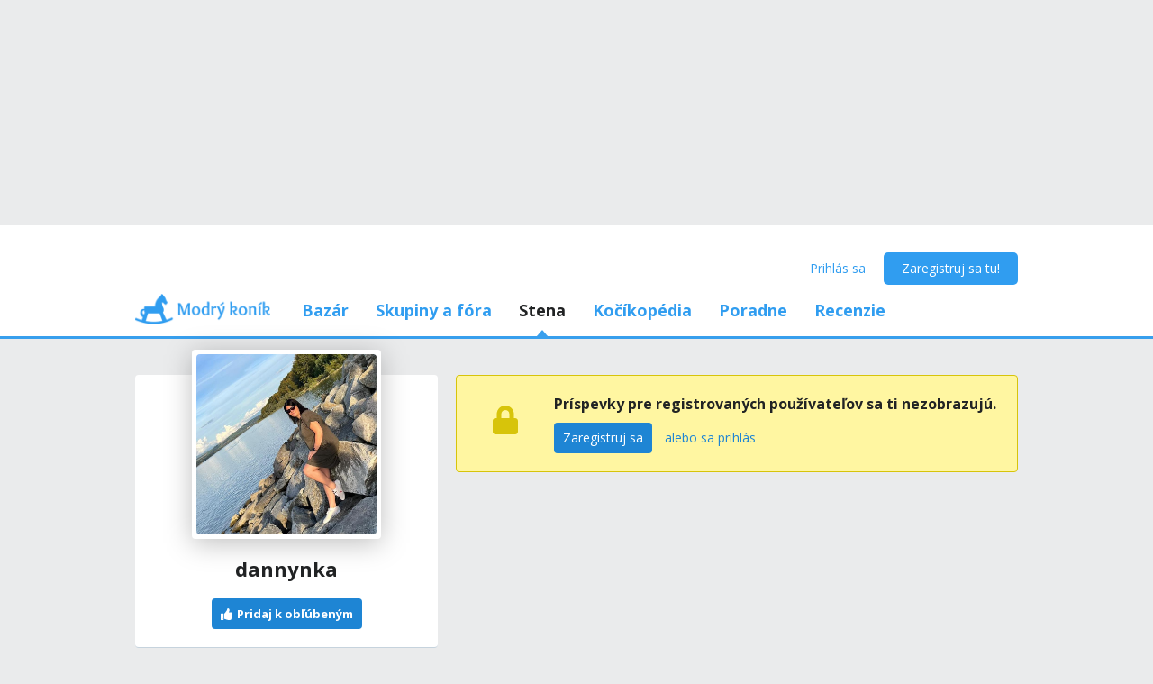

--- FILE ---
content_type: text/html; charset=utf-8
request_url: https://www.modrykonik.sk/blog/dannynka/
body_size: 34435
content:
<!doctype html>
<html lang="sk-sk" data-request-id="unknown">
    <head>
        <script>
            try{performance.mark('ads:t0-start');}catch{}
        </script>
        <meta charset="utf-8">

        

        <meta name="Author" content="Modrý koník (c) 2026" /><meta name="seznam-wmt" content="Ao7kqVwJFZHfQ1MSDxAZKZCamhsfx1fd" />

        <meta name="viewport" content="width=device-width, initial-scale=1, minimum-scale=1, maximum-scale=1, user-scalable=0"/>
        <meta name="theme-color" content="#1e85d4"/>

        <link rel="shortcut icon" href="https://mkskasmodrykonik.vshcdn.net/img/logos/favicon-baby.ico" type="image/x-icon" />

        <link rel="apple-touch-icon" href="https://mkskasmodrykonik.vshcdn.net/img/mobile/ios/baby_ios_192x192.png">
        <link rel="apple-touch-icon" sizes="72x72" href="https://mkskasmodrykonik.vshcdn.net/img/mobile/ios/baby_ios_72x72.png">
        <link rel="apple-touch-icon" sizes="120x120" href="https://mkskasmodrykonik.vshcdn.net/img/mobile/ios/baby_ios_120x120.png">
        <link rel="apple-touch-icon" sizes="114x114" href="https://mkskasmodrykonik.vshcdn.net/img/mobile/ios/baby_ios_114x114.png">
        <link rel="apple-touch-icon" sizes="144x144" href="https://mkskasmodrykonik.vshcdn.net/img/mobile/ios/baby_ios_144x144.png">
        <link rel="apple-touch-icon" sizes="152x152" href="https://mkskasmodrykonik.vshcdn.net/img/mobile/ios/baby_ios_152x152.png">
        <link rel="manifest" href="/manifest.json">

        <link rel="preconnect" href="https://securepubads.g.doubleclick.net" crossorigin>
        <link rel="preconnect" href="https://tpc.googlesyndication.com" crossorigin>
        <link rel="preconnect" href="https://pagead2.googlesyndication.com" crossorigin>

        <link rel="dns-prefetch" href="//securepubads.g.doubleclick.net">
        <link rel="dns-prefetch" href="//pagead2.googlesyndication.com">
        <link rel="dns-prefetch" href="//tpc.googlesyndication.com">

        <!-- GPT: load early, async, limited-ads-capable -->
        <script>
          window.__mkPerf = window.__mkPerf || {};
          window.__mkPerf.mark = n => { try { performance.mark(n); } catch {} };
        </script>
        
        <script async src="https://securepubads.g.doubleclick.net/tag/js/gpt.js" crossorigin="anonymous"></script>
        
            <link rel="preconnect" href="https://www.googletagmanager.com" crossorigin>
            <link rel="preconnect" href="https://fundingchoicesmessages.google.com" crossorigin>
        

        

        <link rel="preload" href="https://publisher.caroda.io/videoPlayer/caroda.min.js?ctok=0d02ff54a39e006d2947cb6de4e069a9" as="script">

        <link rel="preconnect" href="https://fonts.gstatic.com/" crossorigin>
        
            <link rel="stylesheet" href="https://fonts.googleapis.com/css?family=Open+Sans:400,700&subset=latin,latin-ext&display=swap" media="screen and (min-device-width:600px) and (min-device-height:600px), screen and (max-device-width:599px) and (min-width: 980px), screen and (max-device-height:599px) and (min-width: 980px)">
        

        
    <base href="" />
    <meta name="mk:ssr-request-id" content="3f9681d825f54e6932a0565ae0edef95">
    
    
    <link rel="preconnect" href="https://www.google-analytics.com " crossorigin/>
    <link rel="preconnect" href="https://ls.hit.gemius.pl" />
    
        
        <link rel="preconnect" href="https://stats.g.doubleclick.net" />
        <link rel="preconnect" href="https://pubads.g.doubleclick.net" />
        <link rel="preconnect" href="https://securepubads.g.doubleclick.net" />
        <link rel="preconnect" href="https://adservice.google.sk" />
        <link rel="preconnect" href="https://adservice.google.com" />
        <link rel="preconnect" href="https://tpc.googlesyndication.com" />

        
        <link rel="preconnect" href="https://adx.adform.net" />
        <link rel="preconnect" href="https://c1.adform.net" />
    
    <link rel="preload" href="https://mkskasmodrykonik.vshcdn.net/dist2/js/vendor.sk-SK.fcef50508a13dff65802.bundle.js" as="script" crossorigin="anonymous" />
    <link rel="preload" href="https://mkskasmodrykonik.vshcdn.net/dist2/js/forum.sk-SK.cff22e3c14a85c3efaf3.bundle.js" as="script" crossorigin="anonymous" />

    
        <title data-react-helmet="true">Profil používateľky dannynka - Modrý koník</title>
        <meta data-react-helmet="true" name="description" content="Všetko pre potreby tvojho tehotenstva, rodičovstva či snaženia sa o bábätko na jednom mieste. Poraď sa s odborníkmi, zdieľaj skúsenosti s inými mamičkami, odoberaj tehotenský newsletter a nakúp všetko potrebné pre seba aj svoju rodinu v eshope s najširším výberom!"/><meta data-react-helmet="true" name="robots" content="index,follow"/><meta data-react-helmet="true" property="og:type" content="website"/><meta data-react-helmet="true" property="og:title" content="Profil používateľky dannynka"/><meta data-react-helmet="true" property="og:description" content="Všetko pre potreby tvojho tehotenstva, rodičovstva či snaženia sa o bábätko na jednom mieste. Poraď sa s odborníkmi, zdieľaj skúsenosti s inými mamičkami, odoberaj tehotenský newsletter a nakúp všetko potrebné pre seba aj svoju rodinu v eshope s najširším výberom!"/><meta data-react-helmet="true" property="og:image" content="https://mkskasmodrykonik.vshcdn.net/img/general/article-main-img-fallback@1x.png"/><meta data-react-helmet="true" property="og:url" content="https://www.modrykonik.sk/blog/dannynka/"/><meta data-react-helmet="true" property="fb:app_id" content="156236697748777"/>
        <link data-react-helmet="true" rel="canonical" href="https://www.modrykonik.sk/blog/dannynka/?page=1"/>
        <script data-react-helmet="true" type="application/ld+json">{"@context":"https://schema.org","@type":"Organization","@id":"https://www.modrykonik.sk/","url":"https://www.modrykonik.sk/","name":"Modrý koník","logo":{"@type":"ImageObject","url":"https://mkskasmodrykonik.vshcdn.net/img/logos/ver-4/logo-organization-201@1x.png","height":"60","width":"269"}}</script>
        <style id="font-awesome-css">svg:not(:root).svg-inline--fa {
  overflow: visible;
}

.svg-inline--fa {
  display: inline-block;
  font-size: inherit;
  height: 1em;
  overflow: visible;
  vertical-align: -0.125em;
}
.svg-inline--fa.fa-lg {
  vertical-align: -0.225em;
}
.svg-inline--fa.fa-w-1 {
  width: 0.0625em;
}
.svg-inline--fa.fa-w-2 {
  width: 0.125em;
}
.svg-inline--fa.fa-w-3 {
  width: 0.1875em;
}
.svg-inline--fa.fa-w-4 {
  width: 0.25em;
}
.svg-inline--fa.fa-w-5 {
  width: 0.3125em;
}
.svg-inline--fa.fa-w-6 {
  width: 0.375em;
}
.svg-inline--fa.fa-w-7 {
  width: 0.4375em;
}
.svg-inline--fa.fa-w-8 {
  width: 0.5em;
}
.svg-inline--fa.fa-w-9 {
  width: 0.5625em;
}
.svg-inline--fa.fa-w-10 {
  width: 0.625em;
}
.svg-inline--fa.fa-w-11 {
  width: 0.6875em;
}
.svg-inline--fa.fa-w-12 {
  width: 0.75em;
}
.svg-inline--fa.fa-w-13 {
  width: 0.8125em;
}
.svg-inline--fa.fa-w-14 {
  width: 0.875em;
}
.svg-inline--fa.fa-w-15 {
  width: 0.9375em;
}
.svg-inline--fa.fa-w-16 {
  width: 1em;
}
.svg-inline--fa.fa-w-17 {
  width: 1.0625em;
}
.svg-inline--fa.fa-w-18 {
  width: 1.125em;
}
.svg-inline--fa.fa-w-19 {
  width: 1.1875em;
}
.svg-inline--fa.fa-w-20 {
  width: 1.25em;
}
.svg-inline--fa.fa-pull-left {
  margin-right: 0.3em;
  width: auto;
}
.svg-inline--fa.fa-pull-right {
  margin-left: 0.3em;
  width: auto;
}
.svg-inline--fa.fa-border {
  height: 1.5em;
}
.svg-inline--fa.fa-li {
  width: 2em;
}
.svg-inline--fa.fa-fw {
  width: 1.25em;
}

.fa-layers svg.svg-inline--fa {
  bottom: 0;
  left: 0;
  margin: auto;
  position: absolute;
  right: 0;
  top: 0;
}

.fa-layers {
  display: inline-block;
  height: 1em;
  position: relative;
  text-align: center;
  vertical-align: -0.125em;
  width: 1em;
}
.fa-layers svg.svg-inline--fa {
  -webkit-transform-origin: center center;
          transform-origin: center center;
}

.fa-layers-counter, .fa-layers-text {
  display: inline-block;
  position: absolute;
  text-align: center;
}

.fa-layers-text {
  left: 50%;
  top: 50%;
  -webkit-transform: translate(-50%, -50%);
          transform: translate(-50%, -50%);
  -webkit-transform-origin: center center;
          transform-origin: center center;
}

.fa-layers-counter {
  background-color: #ff253a;
  border-radius: 1em;
  -webkit-box-sizing: border-box;
          box-sizing: border-box;
  color: #fff;
  height: 1.5em;
  line-height: 1;
  max-width: 5em;
  min-width: 1.5em;
  overflow: hidden;
  padding: 0.25em;
  right: 0;
  text-overflow: ellipsis;
  top: 0;
  -webkit-transform: scale(0.25);
          transform: scale(0.25);
  -webkit-transform-origin: top right;
          transform-origin: top right;
}

.fa-layers-bottom-right {
  bottom: 0;
  right: 0;
  top: auto;
  -webkit-transform: scale(0.25);
          transform: scale(0.25);
  -webkit-transform-origin: bottom right;
          transform-origin: bottom right;
}

.fa-layers-bottom-left {
  bottom: 0;
  left: 0;
  right: auto;
  top: auto;
  -webkit-transform: scale(0.25);
          transform: scale(0.25);
  -webkit-transform-origin: bottom left;
          transform-origin: bottom left;
}

.fa-layers-top-right {
  right: 0;
  top: 0;
  -webkit-transform: scale(0.25);
          transform: scale(0.25);
  -webkit-transform-origin: top right;
          transform-origin: top right;
}

.fa-layers-top-left {
  left: 0;
  right: auto;
  top: 0;
  -webkit-transform: scale(0.25);
          transform: scale(0.25);
  -webkit-transform-origin: top left;
          transform-origin: top left;
}

.fa-lg {
  font-size: 1.3333333333em;
  line-height: 0.75em;
  vertical-align: -0.0667em;
}

.fa-xs {
  font-size: 0.75em;
}

.fa-sm {
  font-size: 0.875em;
}

.fa-1x {
  font-size: 1em;
}

.fa-2x {
  font-size: 2em;
}

.fa-3x {
  font-size: 3em;
}

.fa-4x {
  font-size: 4em;
}

.fa-5x {
  font-size: 5em;
}

.fa-6x {
  font-size: 6em;
}

.fa-7x {
  font-size: 7em;
}

.fa-8x {
  font-size: 8em;
}

.fa-9x {
  font-size: 9em;
}

.fa-10x {
  font-size: 10em;
}

.fa-fw {
  text-align: center;
  width: 1.25em;
}

.fa-ul {
  list-style-type: none;
  margin-left: 2.5em;
  padding-left: 0;
}
.fa-ul > li {
  position: relative;
}

.fa-li {
  left: -2em;
  position: absolute;
  text-align: center;
  width: 2em;
  line-height: inherit;
}

.fa-border {
  border: solid 0.08em #eee;
  border-radius: 0.1em;
  padding: 0.2em 0.25em 0.15em;
}

.fa-pull-left {
  float: left;
}

.fa-pull-right {
  float: right;
}

.fa.fa-pull-left,
.fas.fa-pull-left,
.far.fa-pull-left,
.fal.fa-pull-left,
.fab.fa-pull-left {
  margin-right: 0.3em;
}
.fa.fa-pull-right,
.fas.fa-pull-right,
.far.fa-pull-right,
.fal.fa-pull-right,
.fab.fa-pull-right {
  margin-left: 0.3em;
}

.fa-spin {
  -webkit-animation: fa-spin 2s infinite linear;
          animation: fa-spin 2s infinite linear;
}

.fa-pulse {
  -webkit-animation: fa-spin 1s infinite steps(8);
          animation: fa-spin 1s infinite steps(8);
}

@-webkit-keyframes fa-spin {
  0% {
    -webkit-transform: rotate(0deg);
            transform: rotate(0deg);
  }
  100% {
    -webkit-transform: rotate(360deg);
            transform: rotate(360deg);
  }
}

@keyframes fa-spin {
  0% {
    -webkit-transform: rotate(0deg);
            transform: rotate(0deg);
  }
  100% {
    -webkit-transform: rotate(360deg);
            transform: rotate(360deg);
  }
}
.fa-rotate-90 {
  -ms-filter: "progid:DXImageTransform.Microsoft.BasicImage(rotation=1)";
  -webkit-transform: rotate(90deg);
          transform: rotate(90deg);
}

.fa-rotate-180 {
  -ms-filter: "progid:DXImageTransform.Microsoft.BasicImage(rotation=2)";
  -webkit-transform: rotate(180deg);
          transform: rotate(180deg);
}

.fa-rotate-270 {
  -ms-filter: "progid:DXImageTransform.Microsoft.BasicImage(rotation=3)";
  -webkit-transform: rotate(270deg);
          transform: rotate(270deg);
}

.fa-flip-horizontal {
  -ms-filter: "progid:DXImageTransform.Microsoft.BasicImage(rotation=0, mirror=1)";
  -webkit-transform: scale(-1, 1);
          transform: scale(-1, 1);
}

.fa-flip-vertical {
  -ms-filter: "progid:DXImageTransform.Microsoft.BasicImage(rotation=2, mirror=1)";
  -webkit-transform: scale(1, -1);
          transform: scale(1, -1);
}

.fa-flip-both, .fa-flip-horizontal.fa-flip-vertical {
  -ms-filter: "progid:DXImageTransform.Microsoft.BasicImage(rotation=2, mirror=1)";
  -webkit-transform: scale(-1, -1);
          transform: scale(-1, -1);
}

:root .fa-rotate-90,
:root .fa-rotate-180,
:root .fa-rotate-270,
:root .fa-flip-horizontal,
:root .fa-flip-vertical,
:root .fa-flip-both {
  -webkit-filter: none;
          filter: none;
}

.fa-stack {
  display: inline-block;
  height: 2em;
  position: relative;
  width: 2.5em;
}

.fa-stack-1x,
.fa-stack-2x {
  bottom: 0;
  left: 0;
  margin: auto;
  position: absolute;
  right: 0;
  top: 0;
}

.svg-inline--fa.fa-stack-1x {
  height: 1em;
  width: 1.25em;
}
.svg-inline--fa.fa-stack-2x {
  height: 2em;
  width: 2.5em;
}

.fa-inverse {
  color: #fff;
}

.sr-only {
  border: 0;
  clip: rect(0, 0, 0, 0);
  height: 1px;
  margin: -1px;
  overflow: hidden;
  padding: 0;
  position: absolute;
  width: 1px;
}

.sr-only-focusable:active, .sr-only-focusable:focus {
  clip: auto;
  height: auto;
  margin: 0;
  overflow: visible;
  position: static;
  width: auto;
}

.svg-inline--fa .fa-primary {
  fill: var(--fa-primary-color, currentColor);
  opacity: 1;
  opacity: var(--fa-primary-opacity, 1);
}

.svg-inline--fa .fa-secondary {
  fill: var(--fa-secondary-color, currentColor);
  opacity: 0.4;
  opacity: var(--fa-secondary-opacity, 0.4);
}

.svg-inline--fa.fa-swap-opacity .fa-primary {
  opacity: 0.4;
  opacity: var(--fa-secondary-opacity, 0.4);
}

.svg-inline--fa.fa-swap-opacity .fa-secondary {
  opacity: 1;
  opacity: var(--fa-primary-opacity, 1);
}

.svg-inline--fa mask .fa-primary,
.svg-inline--fa mask .fa-secondary {
  fill: black;
}

.fad.fa-inverse {
  color: #fff;
}</style>
        <link rel="preload" href="https://mkskasmodrykonik.vshcdn.net/dist2/js/0.sk-SK.44dc4c92e47147f75a46.bundle.js" as="script" crossorigin="anonymous" />
<link rel="preload" href="https://mkskasmodrykonik.vshcdn.net/dist2/js/1.sk-SK.87f5ff4dfa0f7ec3311c.bundle.js" as="script" crossorigin="anonymous" />
<link rel="preload" href="https://mkskasmodrykonik.vshcdn.net/dist2/js/2.sk-SK.d20c7471641103f33642.bundle.js" as="script" crossorigin="anonymous" />
<link rel="preload" href="https://mkskasmodrykonik.vshcdn.net/dist2/js/3.sk-SK.a04d6c997fb1f2e4b4b7.bundle.js" as="script" crossorigin="anonymous" />
<link rel="preload" href="https://mkskasmodrykonik.vshcdn.net/dist2/js/blogs.ProfileDetail.sk-SK.ed31632bc5caea7caf45.bundle.js" as="script" crossorigin="anonymous" />
<link rel="preload" href="https://mkskasmodrykonik.vshcdn.net/dist2/js/react-transition-group.sk-SK.0a95e5ce879f96e0cba3.bundle.js" as="script" crossorigin="anonymous" />
    


        

        
            
        

        
    <style data-href="https://mkskasmodrykonik.vshcdn.net/dist2/css/126.99bb4714c2fe2af6ab0d.css">.bgc_a{position:fixed;z-index:999;right:0;bottom:0;pointer-events:none}.bgc_b{pointer-events:all;width:100%}.bgc_c{overflow:hidden;min-width:100%;min-height:30px;display:-webkit-flex;display:flex;-webkit-justify-content:center;justify-content:center;-webkit-align-items:center;align-items:center}.bgc_e{background:#ebebeb}.bgc_f{display:-webkit-flex;display:flex;-webkit-justify-content:flex-end;justify-content:flex-end;-webkit-flex-direction:row;flex-direction:row;pointer-events:all}.bgc_g{background:#434343;color:#fff;padding:6px 18px;text-align:center;margin-right:10px;font-size:12px;font-weight:700;position:relative;-webkit-clip-path:polygon(10% 0,90% 0,100% 100%,0 100%);clip-path:polygon(10% 0,90% 0,100% 100%,0 100%);transition:background .3s}.bgc_g:hover{background:#444}.bgc_h{padding-bottom:130px}.bhc_a{display:-webkit-flex;display:flex}.bhc_b{display:block}.bhc_c{display:none}@media only screen and (max-device-height:599px) and (max-width:979px),only screen and (max-device-width:599px) and (max-width:979px){.bhc_e{display:none}}@media screen and (max-device-height:599px) and (min-width:980px),screen and (max-device-width:599px) and (min-width:980px),screen and (min-device-width:600px) and (min-device-height:600px){.bhc_f{display:none}}.bhc_g{display:inline}.bhc_h{display:inline-block}.bhc_i{display:-webkit-inline-flex;display:inline-flex}.bhc_j{-webkit-align-items:center;align-items:center}.bhc_k{-webkit-align-items:flex-start;align-items:flex-start}.bhc_l{-webkit-align-items:flex-end;align-items:flex-end}.bhc_m{-webkit-align-items:stretch;align-items:stretch}.bhc_n{-webkit-align-self:center;align-self:center}.bhc_o{-webkit-align-self:flex-start;align-self:flex-start}.bhc_p{-webkit-align-self:flex-end;align-self:flex-end}.bhc_q{-webkit-justify-content:center;justify-content:center}.bhc_r{-webkit-justify-content:space-between;justify-content:space-between}.bhc_s{-webkit-justify-content:space-evenly;justify-content:space-evenly}.bhc_t{-webkit-justify-content:space-around;justify-content:space-around}.bhc_u{-webkit-justify-content:flex-end;justify-content:flex-end}.bhc_v{-webkit-justify-content:flex-start;justify-content:flex-start}.bhc_w{-webkit-flex-direction:column;flex-direction:column}.bhc_x{-webkit-flex-direction:row;flex-direction:row}.bhc_y{-webkit-flex-grow:0;flex-grow:0}.bhc_z{-webkit-flex-grow:1;flex-grow:1}.bhc_ba{-webkit-flex-shrink:0;flex-shrink:0}.bhc_bb{-webkit-flex-shrink:1;flex-shrink:1}.bhc_bc{-webkit-flex-wrap:wrap;flex-wrap:wrap}.bhc_be{-webkit-flex:1;flex:1}.bhc_bf,.bhc_bg{-webkit-flex:1 1 auto;flex:1 1 auto}.bhc_bh{-webkit-flex:0 0 auto;flex:0 0 auto}.bhc_bi{position:absolute}.bhc_bj{position:relative}.bhc_bk{position:fixed}.bhc_bl{top:0}.bhc_bm{left:0}.bhc_bn{right:0}.bhc_bo{bottom:0}.bhc_bp{top:3px}.bhc_bq{left:3px}.bhc_br{right:3px}.bhc_bs{bottom:3px}.bhc_bt{top:5px}.bhc_bu{left:5px}.bhc_bv{right:5px}.bhc_bw{bottom:5px}.bhc_bx{top:10px}.bhc_by{left:10px}.bhc_bz{right:10px}.bhc_ca{bottom:10px}.bhc_cb{top:15px}.bhc_cc{left:15px}.bhc_ce{right:15px}.bhc_cf{bottom:15px}.bhc_cg{top:20px}.bhc_ch{left:20px}.bhc_ci{right:20px}.bhc_cj{bottom:20px}.bhc_ck{top:30px}.bhc_cl{left:30px}.bhc_cm{right:30px}.bhc_cn{bottom:30px}.bhc_co{top:40px}.bhc_cp{left:40px}.bhc_cq{right:40px}.bhc_cr{bottom:40px}.bhc_cs{top:60px}.bhc_ct{left:60px}.bhc_cu{right:60px}.bhc_cv{bottom:60px}.bhc_cw{background-color:#fff}.bhc_cy{color:#fff}.bhc_cz{background-color:#212324}.bhc_ea{color:#212324}.bhc_eb{background-color:#212324}.bhc_ec{color:#212324}.bhc_ee{background-color:#9ad3f1}.bhc_ef{color:#9ad3f1}.bhc_eg{background-color:#1e85d4}.bhc_eh{color:#1e85d4}.bhc_ei{background-color:#389fed}.bhc_ej{color:#389fed}.bhc_ek{background-color:#309df0}.bhc_el{color:#309df0}.bhc_em{background-color:#909ea8}.bhc_en{color:#909ea8}.bhc_eo{background-color:#909ea8}.bhc_ep{color:#909ea8}.bhc_eq{background-color:#0d6cb5}.bhc_er{color:#0d6cb5}.bhc_es{background-color:#ff7db1}.bhc_et{color:#ff7db1}.bhc_eu{background-color:#eaebec}.bhc_ev{color:#eaebec}.bhc_ew{background-color:#eaebec}.bhc_ex{color:#eaebec}.bhc_ey{background-color:#e2e9ee}.bhc_ez{color:#e2e9ee}.bhc_fa{background-color:#c6d3dd}.bhc_fb{color:#c6d3dd}.bhc_fc{background-color:#909ea8}.bhc_fe{color:#909ea8}.bhc_ff{background-color:#909ea8}.bhc_fg{color:#909ea8}.bhc_fh{background-color:#909ea8}.bhc_fi{color:#909ea8}.bhc_fj{background-color:#a5a2a8}.bhc_fk{color:#a5a2a8}.bhc_fl{background-color:#a3a89f}.bhc_fm{color:#a3a89f}.bhc_fn{background-color:#f7f7f7}.bhc_fo{color:#f7f7f7}.bhc_fp{background-color:#3ca3e2}.bhc_fq{color:#3ca3e2}.bhc_fr{background-color:#7edaa1}.bhc_fs{color:#7edaa1}.bhc_ft{background-color:#fff16b}.bhc_fu{color:#fff16b}.bhc_fv{background-color:#dd3030}.bhc_fw{color:#dd3030}.bhc_fx{background-color:#fff}.bhc_fy{color:#fff}.bhc_fz{background-color:#dd3030}.bhc_ga{color:#dd3030}.bhc_gb{background-color:#fff}.bhc_gc{color:#fff}.bhc_ge{background-color:#ffb02e}.bhc_gf{color:#ffb02e}.bhc_gg{background-color:#fff}.bhc_gh{color:#fff}.bhc_gi{background-color:#ffb02e}.bhc_gj{color:#ffb02e}.bhc_gk{background-color:#c6d3dd}.bhc_gl{color:#c6d3dd}.bhc_gm{background-color:#ff6317}.bhc_gn{color:#ff6317}.bhc_go{background-color:#60c983}.bhc_gp{color:#60c983}.bhc_gq{background-color:#429400}.bhc_gr{color:#429400}.bhc_gs{background-color:#f7fff1}.bhc_gt{color:#f7fff1}.bhc_gu{background-color:#ffecab}.bhc_gv{color:#ffecab}.bhc_gw{background-color:#eff2f4}.bhc_gx{color:#eff2f4}.bhc_gy{background-color:#ffffdf}.bhc_gz{color:#ffffdf}.bhc_ha{background-color:#1e85d4}.bhc_hb{color:#1e85d4}.bhc_hc{background-color:#d8d8d8}.bhc_he{color:#d8d8d8}.bhc_hf{background-color:#f6f6f6}.bhc_hg{color:#f6f6f6}.bhc_hh{background-color:#f88529}.bhc_hi{color:#f88529}.bhc_hj{background-color:#ff4c68}.bhc_hk{color:#ff4c68}.bhc_hl{background-color:#b051fb}.bhc_hm{color:#b051fb}.bhc_hn{background-color:#faf6ff}.bhc_ho{color:#faf6ff}.bhc_hp{background-color:#47b68d}.bhc_hq{color:#47b68d}.bhc_cx{background-color:"transparent"}.bhc_hr{color:"transparent"}.bhc_hs{background-color:#ff5050}.bhc_ht{color:#ff5050}.bhc_hu{background-color:#ffe7e7}.bhc_hv{color:#ffe7e7}.bhc_hw{background-color:#fc7594}.bhc_hx{color:#fc7594}.bhc_hy{background-color:#ffeff3}.bhc_hz{color:#ffeff3}.bhc_ia{background-color:#69cc43}.bhc_ib{color:#69cc43}.bhc_ic{background-color:#e4ffda}.bhc_ie{color:#e4ffda}.bhc_if{background-color:#fffac0}.bhc_ig{color:#fffac0}.bhc_ih{background-color:#5f6e78}.bhc_ii{color:#5f6e78}.bhc_ij{background-color:#5f6e78}.bhc_ik{color:#5f6e78}.bhc_il{background-color:#7ad718}.bhc_im{color:#7ad718}.bhc_in{background-color:#ff5050}.bhc_io{color:#ff5050}.bhc_ip{background-color:#e1ecf6}.bhc_iq{color:#e1ecf6}.bhc_ir{background-color:#90bfe0}.bhc_is{color:#90bfe0}.bhc_it{background-color:#ff1717}.bhc_cx{background-color:transparent}.bhc_iu{color:#ff1717}.bhc_iv{border:none}.bhc_iw{border:1px solid #c6d3dd}.bhc_ix{border:1px solid #e2e9ee}.bhc_iy{border:1px solid #909ea8}.bhc_iz{border:1px solid #429400}.bhc_ja{border:1px solid #b051fb}.bhc_jb{border-top:none}.bhc_jc{border-top:1px solid #c6d3dd}.bhc_je{border-top:1px solid #e2e9ee}.bhc_jf{border-top:1px solid #eaebec}.bhc_jg{border-left:none}.bhc_jh{border-left:1px solid #c6d3dd}.bhc_ji{border-left:1px solid #e2e9ee}.bhc_jj{border-right:none}.bhc_jk{border-right:1px solid #c6d3dd}.bhc_jl{border-right:1px solid #e2e9ee}.bhc_jm{border-right:1px solid #eaebec}.bhc_jn{border-bottom:none}.bhc_jo{border-bottom:1px solid #c6d3dd}.bhc_jp{border-bottom:1px solid #e2e9ee}.bhc_jq{border-bottom:1px solid #eaebec}.bhc_jr{border-bottom:1px solid #909ea8}.bhc_js{border-top-right-radius:4px}.bhc_jt{border-top-left-radius:4px}.bhc_ju{border-bottom-right-radius:4px}.bhc_jv{border-bottom-left-radius:4px}.bhc_jw{border:0}.bhc_jx{border-radius:4px}.bhc_jy{border-radius:5px}.bhc_jz{border-radius:4px}.bhc_ka{border-radius:3px}@media only screen and (max-device-height:599px) and (max-width:979px),only screen and (max-device-width:599px) and (max-width:979px){.bhc_kb{-webkit-justify-content:center;justify-content:center}.bhc_kc{margin-left:0}.bhc_ke{margin-right:0}.bhc_kf{margin-top:0}.bhc_kg{margin-bottom:0}.bhc_kh{padding-left:0}.bhc_ki{padding-right:0}.bhc_kj{padding-top:0}.bhc_kk{margin-left:3px}.bhc_kl{margin-right:3px}.bhc_km{margin-top:3px}.bhc_kn{margin-bottom:3px}.bhc_ko{padding-left:3px}.bhc_kp{padding-right:3px}.bhc_kq{padding-top:3px}.bhc_kr{margin-left:5px}.bhc_ks{margin-right:5px}.bhc_kt{margin-top:5px}.bhc_ku{margin-bottom:5px}.bhc_kv{padding-left:5px}.bhc_kw{padding-right:5px}.bhc_kx{padding-top:5px}.bhc_ky{margin-left:10px}.bhc_kz{margin-right:10px}.bhc_la{margin-top:10px}.bhc_lb{margin-bottom:10px}.bhc_lc{padding-left:10px}.bhc_le{padding-right:10px}.bhc_lf{padding-top:10px}.bhc_lg{margin-left:15px}.bhc_lh{margin-right:15px}.bhc_li{margin-top:15px}.bhc_lj{margin-bottom:15px}.bhc_lk{padding-left:15px}.bhc_ll{padding-right:15px}.bhc_lm{padding-top:15px}.bhc_ln{margin-left:20px}.bhc_lo{margin-right:20px}.bhc_lp{margin-top:20px}.bhc_lq{margin-bottom:20px}.bhc_lr{padding-left:20px}.bhc_ls{padding-right:20px}.bhc_lt{padding-top:20px}.bhc_lu{margin-left:30px}.bhc_lv{margin-right:30px}.bhc_lw{margin-top:30px}.bhc_lx{margin-bottom:30px}.bhc_ly{padding-left:30px}.bhc_lz{padding-right:30px}.bhc_ma{padding-top:30px}.bhc_mb{margin-left:40px}.bhc_mc{margin-right:40px}.bhc_me{margin-top:40px}.bhc_mf{margin-bottom:40px}.bhc_mg{padding-left:40px}.bhc_mh{padding-right:40px}.bhc_mi{padding-top:40px}.bhc_mj{margin-left:60px}.bhc_mk{margin-right:60px}.bhc_ml{margin-top:60px}.bhc_mm{margin-bottom:60px}.bhc_mn{padding-left:60px}.bhc_mo{padding-right:60px}.bhc_mp{padding-top:60px}.bhc_mq{width:100%}}@media screen and (max-device-height:599px) and (min-width:980px),screen and (max-device-width:599px) and (min-width:980px),screen and (min-device-width:600px) and (min-device-height:600px){.bhc_mr{-webkit-justify-content:flex-start;justify-content:flex-start}.bhc_ms{margin-left:0}.bhc_mt{margin-right:0}.bhc_mu{margin-top:0}.bhc_mv{margin-bottom:0}.bhc_mw{padding-left:0}.bhc_mx{padding-right:0}.bhc_my{padding-top:0}.bhc_mz{padding-bottom:0}.bhc_na{margin-left:3px}.bhc_nb{margin-right:3px}.bhc_nc{margin-top:3px}.bhc_ne{margin-bottom:3px}.bhc_nf{padding-left:3px}.bhc_ng{padding-right:3px}.bhc_nh{padding-top:3px}.bhc_ni{padding-bottom:3px}.bhc_nj{margin-left:5px}.bhc_nk{margin-right:5px}.bhc_nl{margin-top:5px}.bhc_nm{margin-bottom:5px}.bhc_nn{padding-left:5px}.bhc_no{padding-right:5px}.bhc_np{padding-top:5px}.bhc_nq{padding-bottom:5px}.bhc_nr{margin-left:10px}.bhc_ns{margin-right:10px}.bhc_nt{margin-top:10px}.bhc_nu{margin-bottom:10px}.bhc_nv{padding-left:10px}.bhc_nw{padding-right:10px}.bhc_nx{padding-top:10px}.bhc_ny{padding-bottom:10px}.bhc_nz{margin-left:15px}.bhc_oa{margin-right:15px}.bhc_ob{margin-top:15px}.bhc_oc{margin-bottom:15px}.bhc_oe{padding-left:15px}.bhc_of{padding-right:15px}.bhc_og{padding-top:15px}.bhc_oh{padding-bottom:15px}.bhc_oi{margin-left:20px}.bhc_oj{margin-right:20px}.bhc_ok{margin-top:20px}.bhc_ol{margin-bottom:20px}.bhc_om{padding-left:20px}.bhc_on{padding-right:20px}.bhc_oo{padding-top:20px}.bhc_op{padding-bottom:20px}.bhc_oq{margin-left:30px}.bhc_or{margin-right:30px}.bhc_os{margin-top:30px}.bhc_ot{margin-bottom:30px}.bhc_ou{padding-left:30px}.bhc_ov{padding-right:30px}.bhc_ow{padding-top:30px}.bhc_ox{padding-bottom:30px}.bhc_oy{margin-left:40px}.bhc_oz{margin-right:40px}.bhc_pa{margin-top:40px}.bhc_pb{margin-bottom:40px}.bhc_pc{padding-left:40px}.bhc_pe{padding-right:40px}.bhc_pf{padding-top:40px}.bhc_pg{padding-bottom:40px}.bhc_ph{margin-left:60px}.bhc_pi{margin-right:60px}.bhc_pj{margin-top:60px}.bhc_pk{margin-bottom:60px}.bhc_pl{padding-left:60px}.bhc_pm{padding-right:60px}.bhc_pn{padding-top:60px}.bhc_po{padding-bottom:60px}}.bhc_pp{width:100%}@media screen and (max-device-height:599px) and (min-width:980px),screen and (max-device-width:599px) and (min-width:980px),screen and (min-device-width:600px) and (min-device-height:600px){.bhc_pq{width:980px}}@media only screen and (max-device-height:599px) and (max-width:979px),only screen and (max-device-width:599px) and (max-width:979px){.bhc_pq{width:100%}}.bhc_pr{width:inherit}.bhc_ps{width:auto}.bhc_pt{width:0}.bhc_pu{height:100%}.bhc_pv{height:auto}.bhc_pw{width:100%;max-width:100%;min-height:100vh;min-height:calc(100vh - 44px)}@media only screen and (max-device-height:599px) and (max-width:979px),only screen and (max-device-width:599px) and (max-width:979px){.bhc_px,.bhc_py{width:100%;max-width:100%;min-height:100vh;min-height:calc(100vh - 44px)}.bhc_py{padding-bottom:44px}}.bhc_pz{margin-left:auto}.bhc_qa{margin-right:auto}.bhc_qb{padding:0}.bhc_qc{padding-left:0}.bhc_qe{padding-right:0}.bhc_qf{padding-top:0}.bhc_qg{padding-bottom:0}.bhc_qh{margin:0}.bhc_qi{margin-left:0}.bhc_qj{margin-right:0}.bhc_qk{margin-top:0}.bhc_ql{margin-bottom:0}.bhc_qm{padding:3px}.bhc_qn{padding-left:3px}.bhc_qo{padding-right:3px}.bhc_qp{padding-top:3px}.bhc_qq{padding-bottom:3px}.bhc_qr{margin:3px}.bhc_qs{margin-left:3px}.bhc_qt{margin-right:3px}.bhc_qu{margin-top:3px}.bhc_qv{margin-bottom:3px}.bhc_qw{padding:5px}.bhc_qx{padding-left:5px}.bhc_qy{padding-right:5px}.bhc_qz{padding-top:5px}.bhc_ra{padding-bottom:5px}.bhc_rb{margin:5px}.bhc_rc{margin-left:5px}.bhc_re{margin-right:5px}.bhc_rf{margin-top:5px}.bhc_rg{margin-bottom:5px}.bhc_rh{padding:10px}.bhc_ri{padding-left:10px}.bhc_rj{padding-right:10px}.bhc_rk{padding-top:10px}.bhc_rl{padding-bottom:10px}.bhc_rm{margin:10px}.bhc_rn{margin-left:10px}.bhc_ro{margin-right:10px}.bhc_rp{margin-top:10px}.bhc_rq{margin-bottom:10px}.bhc_rr{padding:15px}.bhc_rs{padding-left:15px}.bhc_rt{padding-right:15px}.bhc_ru{padding-top:15px}.bhc_rv{padding-bottom:15px}.bhc_rw{margin:15px}.bhc_rx{margin-left:15px}.bhc_ry{margin-right:15px}.bhc_rz{margin-top:15px}.bhc_sa{margin-bottom:15px}.bhc_sb{padding:20px}.bhc_sc{padding-left:20px}.bhc_se{padding-right:20px}.bhc_sf{padding-top:20px}.bhc_sg{padding-bottom:20px}.bhc_sh{margin:20px}.bhc_si{margin-left:20px}.bhc_sj{margin-right:20px}.bhc_sk{margin-top:20px}.bhc_sl{margin-bottom:20px}.bhc_sm{padding:30px}.bhc_sn{padding-left:30px}.bhc_so{padding-right:30px}.bhc_sp{padding-top:30px}.bhc_sq{padding-bottom:30px}.bhc_sr{margin:30px}.bhc_ss{margin-left:30px}.bhc_st{margin-right:30px}.bhc_su{margin-top:30px}.bhc_sv{margin-bottom:30px}.bhc_sw{padding:40px}.bhc_sx{padding-left:40px}.bhc_sy{padding-right:40px}.bhc_sz{padding-top:40px}.bhc_ta{padding-bottom:40px}.bhc_tb{margin:40px}.bhc_tc{margin-left:40px}.bhc_te{margin-right:40px}.bhc_tf{margin-top:40px}.bhc_tg{margin-bottom:40px}.bhc_th{padding:60px}.bhc_ti{padding-left:60px}.bhc_tj{padding-right:60px}.bhc_tk{padding-top:60px}.bhc_tl{padding-bottom:60px}.bhc_tm{margin:60px}.bhc_tn{margin-left:60px}.bhc_to{margin-right:60px}.bhc_tp{margin-top:60px}.bhc_tq{margin-bottom:60px}.bhc_tr{transition:all .2s ease-in-out}.bhc_ts{transition:opacity .2s ease-in-out}.bhc_tt{transition:all .45s cubic-bezier(.23,1,.32,1) 0ms}.bhc_tu{text-align:center}.bhc_tv{text-align:justify}.bhc_tw{text-align:right}.bhc_tx{text-align:left}.bhc_ty{text-transform:uppercase}.bhc_tz{text-decoration:underline}.bhc_ua{font-weight:700}.bhc_ub,.bhc_uc{font-weight:400}.bhc_ue{font-size:32px}.bhc_uf{font-size:28px}.bhc_ug{font-size:24px}.bhc_uh{font-size:22px}.bhc_ui{font-size:20px}.bhc_uj{font-size:18px}.bhc_uk{font-size:17px}.bhc_ul{font-size:16px}.bhc_um{font-size:15px}.bhc_un{font-size:14px}.bhc_uo{font-size:13px}.bhc_up{font-size:12px}.bhc_uq{font-size:11px}.bhc_ur{font-size:10px}.bhc_us{font-size:8px}.bhc_uv{font-style:italic}.bhc_uw{box-shadow:0 1px 2px rgba(33,35,36,.1)}.bhc_ux{white-space:nowrap}.bhc_uy{white-space:normal}.bhc_uz{white-space:pre}.bhc_va{white-space:pre-wrap}.bhc_vb{white-space:pre-line}.bhc_vc{float:left}.bhc_ve{float:right}.bhc_vf{overflow:hidden}.bhc_vg{overflow:scroll}.bhc_vh{overflow:auto}.bhc_vi{overflow-x:hidden}.bhc_vj{overflow-y:hidden}.bhc_vk{overflow:visible}.emojione{vertical-align:text-bottom}.bhc_vl{padding-top:83px}.bhc_vm{padding-top:44px}.bhc_vn{vertical-align:middle}.bhc_vo{vertical-align:baseline}.bhc_vp{vertical-align:top}.bhc_vq{vertical-align:text-bottom}.bhc_vr{-webkit-user-select:none;-ms-user-select:none;user-select:none}.bhc_vs{-webkit-user-select:text;-ms-user-select:text;user-select:text}.bhc_vt{pointer-events:none}.bhc_vu{opacity:0}.bhc_vv{opacity:1}.bhc_vw{line-height:1.2em}.bhc_vx{line-height:1em}.bhc_vy{line-height:1.4em}.bhc_vz{line-height:1.5em}.bhc_wa{line-height:1.6em}.bhc_wb{line-height:2em}.bhc_wc{visibility:hidden}.bhc_we{word-wrap:break-word}.bhc_wf{cursor:pointer}.bhc_wg{z-index:0}.bhc_wh{z-index:1}.bhc_wi{z-index:2}.bhc_wj{z-index:3}.bhc_wk{z-index:4}.bhc_wl{list-style:none}.bhc_wm{text-overflow:ellipsis}.bhc_wn{color:#1e85d4}.bhc_wn:hover{color:#0f95fc}.bhc_wo{color:#909ea8}.bhc_wo:hover{color:#0f95fc}.bhc_wp{color:#909ea8}.bhc_wp:hover{color:#0f95fc}.bhc_wq{color:#b051fb}.bhc_wq:hover{color:#0f95fc}.bhc_ws{page-break-inside:avoid}@media only screen and (max-device-height:599px) and (max-width:979px),only screen and (max-device-width:599px) and (max-width:979px){.bgb_a{min-width:100%}}.bgb_b{width:100%}.bgb_c>div[id]{min-height:125px}.bgb_e>div[id]{min-height:250px}.bgb_f>div[id]{min-height:280px}.bgb_g>div[id]{min-height:300px}.bgb_h>div[id]{min-height:600px}.bgb_i>div[id]{margin-top:3px}.bgb_j>div[id]{margin-top:10px}.bgb_k>div[id]{margin-top:20px}.bgb_l>div[id]{margin-top:30px}.bgb_m>div[id]{margin-bottom:3px}.bgb_n>div[id]{margin-bottom:10px}.bgb_o>div[id]{margin-bottom:20px}.bgb_p>div[id]{margin-bottom:30px}.bas_a{height:34px}.bas_c{margin-right:-10px;padding:5px}.bas_e{position:relative;width:34px;height:34px}.bas_f{position:absolute;left:-5px;top:-5px;width:44px;height:44px;background-color:#1e85d4;text-align:center;display:-webkit-flex;display:flex;-webkit-flex-direction:row;flex-direction:row;-webkit-justify-content:center;justify-content:center;padding-top:12px;font-size:24px;color:#fff}.bas_g,.bas_h,.bas_i{height:0}.bas_g:active,.bas_g:focus,.bas_g:hover,.bas_h:active,.bas_h:focus,.bas_h:hover,.bas_i:active,.bas_i:focus,.bas_i:hover,.bas_j:active,.bas_j:focus,.bas_j:hover,.bas_k:active,.bas_k:focus,.bas_k:hover,.bas_l:active,.bas_l:focus,.bas_l:hover{color:#1e85d4}.bas_m:active,.bas_m:focus,.bas_m:hover,.bas_n:active,.bas_n:focus,.bas_n:hover,.bas_o:active,.bas_o:focus,.bas_o:hover{color:#429400}.bas_p:active,.bas_p:focus,.bas_p:hover,.bas_q:active,.bas_q:focus,.bas_q:hover,.bas_r:active,.bas_r:focus,.bas_r:hover{color:#b051fb}.bas_s:active,.bas_s:focus,.bas_s:hover,.bas_t:active,.bas_t:focus,.bas_t:hover,.bas_u:active,.bas_u:focus,.bas_u:hover{color:#fff}.bas_v:active,.bas_v:focus,.bas_v:hover,.bas_w:active,.bas_w:focus,.bas_w:hover,.bas_x:active,.bas_x:focus,.bas_x:hover{background:#f6f6f6}.bas_ba:active,.bas_ba:focus,.bas_ba:hover,.bas_bb:active,.bas_bb:focus,.bas_bb:hover,.bas_bc:active,.bas_bc:focus,.bas_bc:hover,.bas_be:active,.bas_be:focus,.bas_be:hover,.bas_y:active,.bas_y:focus,.bas_y:hover,.bas_z:active,.bas_z:focus,.bas_z:hover{background:#389fed;color:#fff}.bas_bb,.bas_be,.bas_z{height:48px;padding:0 22px}.bas_bf:active,.bas_bf:focus,.bas_bf:hover,.bas_bg:active,.bas_bg:focus,.bas_bg:hover,.bas_bh:active,.bas_bh:focus,.bas_bh:hover{color:#fff}.bas_bi:active,.bas_bi:focus,.bas_bi:hover,.bas_bj:active,.bas_bj:focus,.bas_bj:hover,.bas_bk:active,.bas_bk:focus,.bas_bk:hover{color:#fff}.bas_bl,.bas_bm,.bas_bn{border:1px solid #1e85d4}.bas_bl:active,.bas_bl:focus,.bas_bl:hover,.bas_bm:active,.bas_bm:focus,.bas_bm:hover,.bas_bn:active,.bas_bn:focus,.bas_bn:hover{color:#1e85d4}.bas_bo,.bas_bp,.bas_bq{border:1px solid #1e85d4}.bas_bo:active,.bas_bo:focus,.bas_bo:hover,.bas_bp:active,.bas_bp:focus,.bas_bp:hover,.bas_bq:active,.bas_bq:focus,.bas_bq:hover{color:#1e85d4}.bas_br,.bas_bs,.bas_bt{border:1px solid #ff5050;color:#ff5050}.bas_br:active,.bas_br:focus,.bas_br:hover,.bas_bs:active,.bas_bs:focus,.bas_bs:hover,.bas_bt:active,.bas_bt:focus,.bas_bt:hover{color:#ff5050}.bas_bu,.bas_bv,.bas_bw{border:1px solid #c6d3dd}.bas_bu:active,.bas_bu:focus,.bas_bu:hover,.bas_bv:active,.bas_bv:focus,.bas_bv:hover,.bas_bw:active,.bas_bw:focus,.bas_bw:hover{color:#909ea8}.bas_bx,.bas_by,.bas_bz{border:1px solid #e2e9ee}.bas_bx:active,.bas_bx:focus,.bas_bx:hover,.bas_by:active,.bas_by:focus,.bas_by:hover,.bas_bz:active,.bas_bz:focus,.bas_bz:hover{color:#909ea8}.bas_ca:active,.bas_ca:focus,.bas_ca:hover,.bas_cb:active,.bas_cb:focus,.bas_cb:hover,.bas_cc:active,.bas_cc:focus,.bas_cc:hover{color:#212224}.bas_ce:active,.bas_ce:focus,.bas_ce:hover,.bas_cf:active,.bas_cf:focus,.bas_cf:hover,.bas_cg:active,.bas_cg:focus,.bas_cg:hover{color:#212224}.bas_ch:active,.bas_ch:focus,.bas_ch:hover,.bas_ci:active,.bas_ci:focus,.bas_ci:hover,.bas_cj:active,.bas_cj:focus,.bas_cj:hover{color:#1e85d4}.bas_ck:active,.bas_ck:focus,.bas_ck:hover,.bas_cl:active,.bas_cl:focus,.bas_cl:hover,.bas_cm:active,.bas_cm:focus,.bas_cm:hover{color:#dd3030}.bas_cn:active,.bas_cn:focus,.bas_cn:hover,.bas_co:active,.bas_co:focus,.bas_co:hover,.bas_cp:active,.bas_cp:focus,.bas_cp:hover{color:#909ea8}.bas_cq:active,.bas_cq:focus,.bas_cq:hover,.bas_cr:active,.bas_cr:focus,.bas_cr:hover,.bas_cs:active,.bas_cs:focus,.bas_cs:hover{color:#fff}.bas_ct:active,.bas_ct:focus,.bas_ct:hover,.bas_cu:active,.bas_cu:focus,.bas_cu:hover,.bas_cv:active,.bas_cv:focus,.bas_cv:hover{color:#429400}.bas_cw:active,.bas_cw:focus,.bas_cw:hover,.bas_cx:active,.bas_cx:focus,.bas_cx:hover,.bas_cy:active,.bas_cy:focus,.bas_cy:hover{color:#b051fb}.bas_cz,.bas_ea,.bas_eb{background-color:#17b96f;border-bottom:1px solid #038f4f;height:40px;font-size:14px;padding:0 20px}.bas_cz:hover,.bas_ea:hover,.bas_eb:hover{background-color:#18c97a}.bas_cz:active,.bas_ea:active,.bas_eb:active{top:1px;border-bottom:1px solid transparent}.bas_cz:active,.bas_cz:focus,.bas_cz:hover,.bas_cz:visited,.bas_ea:active,.bas_ea:focus,.bas_ea:hover,.bas_ea:visited,.bas_eb:active,.bas_eb:focus,.bas_eb:hover,.bas_eb:visited{color:#fff}.bas_ec,.bas_ec:active,.bas_ec:focus,.bas_ec:hover,.bas_ee,.bas_ee:active,.bas_ee:focus,.bas_ee:hover,.bas_ef,.bas_ef:active,.bas_ef:focus,.bas_ef:hover{color:#1e85d4}.bas_eg,.bas_eh,.bas_ei{height:44px;border-radius:0}@media only screen and (max-device-height:599px) and (max-width:979px),only screen and (max-device-width:599px) and (max-width:979px){.bas_eg,.bas_eh,.bas_ei{height:52px;font-size:16px}}.bas_eg:active,.bas_eg:focus,.bas_eg:hover,.bas_eh:active,.bas_eh:focus,.bas_eh:hover,.bas_ei:active,.bas_ei:focus,.bas_ei:hover{color:#1e85d4}.bas_ej,.bas_ek,.bas_el{height:44px;border-radius:0}@media only screen and (max-device-height:599px) and (max-width:979px),only screen and (max-device-width:599px) and (max-width:979px){.bas_ej,.bas_ek,.bas_el{height:52px;font-size:16px}}.bas_ej:active,.bas_ej:focus,.bas_ej:hover,.bas_ek:active,.bas_ek:focus,.bas_ek:hover,.bas_el:active,.bas_el:focus,.bas_el:hover{color:#1e85d4}.bas_em,.bas_en,.bas_eo{height:44px;border-radius:0}.bas_em:active,.bas_em:focus,.bas_em:hover,.bas_en:active,.bas_en:focus,.bas_en:hover,.bas_eo:active,.bas_eo:focus,.bas_eo:hover{color:#212224}.bas_ep,.bas_eq,.bas_er{height:35px;border-radius:0}.bas_ep:active,.bas_ep:focus,.bas_ep:hover,.bas_eq:active,.bas_eq:focus,.bas_eq:hover,.bas_er:active,.bas_er:focus,.bas_er:hover{color:#fff}.bas_eu{cursor:default}.bas_eu,.bas_eu:active,.bas_eu:focus,.bas_eu:hover{color:#909ea8;background-color:transparent}.bas_ev,.bas_ew,.bas_ex,.bas_ey,.bas_ez,.bas_fa,.bas_fb,.bas_fc,.bas_fe,.bas_ff,.bas_fg,.bas_fh,.bas_fi,.bas_fj,.bas_fk,.bas_fl,.bas_fm,.bas_fn,.bas_fo,.bas_fp,.bas_fq,.bas_fr,.bas_fs,.bas_ft,.bas_fu,.bas_fv,.bas_fw,.bas_fx,.bas_fy,.bas_fz,.bas_ga,.bas_gb,.bas_gc,.bas_ge,.bas_gf,.bas_gg,.bas_gh,.bas_gi,.bas_gj,.bas_gk,.bas_gl,.bas_gm,.bas_gn,.bas_go,.bas_gp{border:1px solid #c6d3dd}.bas_gq,.bas_gr,.bas_gs{border:1px solid #e2e9ee}.bas_gt{border:1px solid #7ad718;cursor:not-allowed}.bas_gt,.bas_gt:hover{color:#7ad718}.bas_gu{border:1px solid #ff5050;cursor:not-allowed}.bas_gu,.bas_gu:hover{color:#ff5050}.bas_gv{border-bottom:3px solid #909ea8}.bas_gv,.bas_gv:active,.bas_gv:focus,.bas_gv:hover{color:#212224}.bas_gz{position:absolute}.bas_he,.bas_hf{font-size:20px}.bas_hg,.bas_hh{font-size:18px}.bas_hi{width:28px;height:28px;font-size:16px;border:2px solid #fff;border-radius:50%}.bas_hk{margin-left:8px}.bas_hl{opacity:0}.bas_hn{opacity:0}.bas_ho{padding:2px 4px}.bas_ic{font-size:15px}.bas_ie{right:0;top:-2px;height:18px}.bas_ig{opacity:0}.bas_ih{height:14px;width:14px;top:-7px;right:-7px;border-radius:50%}.bas_ij{opacity:0}.bbu_a{font-size:48px}.vw_a{text-align:right}.up_b{color:#75cd3a}.up_c{color:#909ea8}.vs_a,.vt_a,.vy_a{text-align:right}.bge_a,.bge_b{margin:0 auto}.bge_b{width:1020px;min-height:250px;background-color:transparent;display:-webkit-flex;display:flex;-webkit-justify-content:center;justify-content:center;-webkit-align-items:center;align-items:center;position:relative}@media only screen and (max-device-height:599px) and (max-width:979px),only screen and (max-device-width:599px) and (max-width:979px){.bge_b{display:none}}.bge_c{width:100vw;display:-webkit-flex;display:flex;-webkit-justify-content:center;justify-content:center;-webkit-align-items:center;align-items:center;overflow-x:hidden;background-color:#eaebec;position:relative;z-index:4}@media screen and (max-device-height:599px) and (min-width:980px),screen and (max-device-width:599px) and (min-width:980px),screen and (min-device-width:600px) and (min-device-height:600px){.bge_c{display:none}}.slot--billboard,.slot--branding{height:250px}.slot--branding>div{position:fixed;top:0;width:2000px;height:1400px}.slot--branding>div>iframe{position:fixed}.body--branding #page-wrap{margin:0 auto;position:relative;background-color:#eaebec}@media screen and (max-device-height:599px) and (min-width:980px),screen and (max-device-width:599px) and (min-width:980px),screen and (min-device-width:600px) and (min-device-height:600px){.body--branding #page-wrap{width:1020px}}@media screen and (max-device-height:599px) and (min-width:980px),screen and (max-device-width:599px) and (min-width:980px),screen and (min-device-width:600px) and (min-device-height:600px){.body--billboard{background:linear-gradient(180deg,#fff 0,#fff 250px,#eaebec 0,#eaebec)!important}}@media only screen and (max-device-height:599px) and (max-width:979px),only screen and (max-device-width:599px) and (max-width:979px){.body--billboard{background:linear-gradient(180deg,#fff 0,#fff 130px,#eaebec 0,#eaebec)!important}}@media screen and (max-device-height:599px) and (min-width:980px),screen and (max-device-width:599px) and (min-width:980px),screen and (min-device-width:600px) and (min-device-height:600px){.bgf_a{min-width:730px;min-height:500px}}@media only screen and (max-device-height:599px) and (max-width:979px),only screen and (max-device-width:599px) and (max-width:979px){.bgf_a{min-height:calc(68.49315vw - 13.69863px);margin-bottom:80px}}.bgf_b{-webkit-animation-duration:.5s;animation-duration:.5s;-webkit-animation-delay:2s;animation-delay:2s;-webkit-animation-name:bgf_c;animation-name:bgf_c;-webkit-animation-fill-mode:forwards;animation-fill-mode:forwards}@media screen and (max-device-height:599px) and (min-width:980px),screen and (max-device-width:599px) and (min-width:980px),screen and (min-device-width:600px) and (min-device-height:600px){.bgf_b{max-height:500px}}@media only screen and (max-device-height:599px) and (max-width:979px),only screen and (max-device-width:599px) and (max-width:979px){.bgf_b{max-height:calc(68.49315vw - 13.69863px)}}.bgf_b:before{content:var(--enable-ads-message,"Enable ads to see content");position:absolute;top:45%;display:block;width:90%;font-size:24px;line-height:24px;color:#212224;text-align:center}@media screen and (max-device-height:599px) and (min-width:980px),screen and (max-device-width:599px) and (min-width:980px),screen and (min-device-width:600px) and (min-device-height:600px){.bgf_e{margin:10px auto 0;width:600px;overflow:hidden;display:-webkit-flex;display:flex;-webkit-justify-content:center;justify-content:center;-webkit-align-items:flex-start;align-items:flex-start}}@media only screen and (max-device-height:599px) and (max-width:979px),only screen and (max-device-width:599px) and (max-width:979px){.bgf_e{background-color:#fff;padding:0 4px;width:100%;position:fixed;bottom:0;left:0;z-index:400}}@-webkit-keyframes bgf_c{0%{opacity:0}to{opacity:1}}@keyframes bgf_c{0%{opacity:0}to{opacity:1}}.bga_a{min-height:54px}.bga_f{font-size:33px;padding-top:9px;padding-bottom:7px}.bga_h{border-radius:0 4px 4px 0}.bga_i,.bga_j{background:#ffe705}.bga_k{background:#8f1818}@media only screen and (max-device-height:599px) and (max-width:979px),only screen and (max-device-width:599px) and (max-width:979px){.beb_c{width:147px;height:181px}}.bgv_a{z-index:999900}.bgv_b{z-index:999999}.bgv_c{z-index:1000001;width:100vw;background:rgba(0,0,0,.5);height:0;opacity:0;transition:opacity .2s ease-in-out 0s,height 0s .2s}.bgv_e{height:100vh;opacity:1}.bgv_f{z-index:101}.bgv_h{margin-top:-5px}.bgv_k{height:100vh;width:90vw;overflow-x:hidden;overflow-y:scroll;-ms-scroll-chaining:none;overscroll-behavior:contain}.bgv_l{left:-90%}.bgv_l.bgv_m{left:0;transition:left .25s ease-in-out}.bgv_n{left:0}.bgv_n.bgv_o{left:-90%;transition:left .25s ease-in-out}.bgu_a{background:#fff;border-bottom:3px solid #389fed;min-width:980px;z-index:900}.bgu_a,.bgu_b{margin:0 auto}.bgu_c{-webkit-flex-direction:row-reverse;flex-direction:row-reverse}.bgu_e{display:-webkit-flex;display:flex;-webkit-flex-direction:column;flex-direction:column;-webkit-justify-content:flex-end;justify-content:flex-end}.bgu_g{height:47px}.bgu_i>div{height:0}.bgu_j>a{position:relative;color:#212324}.bgu_j>a:after{display:block;content:"";position:absolute;bottom:0;left:50%;margin-left:-6px;border-left:6px solid transparent;border-right:6px solid transparent;border-bottom:7px solid #389fed}.bgu_j>a:hover{color:#212324}.bgu_j>div{height:43px;z-index:900}.bgu_k{height:57px;line-height:57px;padding:0 15px;transition:color .2s ease-in-out}.bgu_k,.bgu_k:hover{color:#309df0}.bgu_m{background:#54b4ff;transition:height .2s ease-in-out}.bgu_n{margin:0 auto}@media screen and (max-device-height:599px) and (min-width:980px),screen and (max-device-width:599px) and (min-width:980px),screen and (min-device-width:600px) and (min-device-height:600px){.bgu_n{width:992px}}.bgu_p{padding-left:45px;background:#309df0}.bgu_q{line-height:39px}.bgu_s>a{font-weight:700}.bgu_t{margin-left:auto}.bgu_u{min-width:160px;left:-12px;z-index:9999;background:transparent;padding:0 10px 10px}.bgu_v{background:#54b4ff;box-shadow:0 3px 8px 0 #2c4150}.bgu_w{vertical-align:baseline}.bgu_v li{clear:both;width:100%}.bgu_u .bgu_x{text-align:left}.bgu_x{height:40px;line-height:39px;font-weight:400;padding:0 14px}.bgu_z{vertical-align:text-bottom;margin-right:5px}.bgu_x i{opacity:.75;font-style:normal;font-weight:400;display:inline-block;margin-left:5px}.bgu_x:hover{color:#fff;background:#389fed}.bgu_ba{display:-webkit-flex;display:flex;background-color:#309df0;font-weight:700}.bgu_bb{background:none;border:none}.bgu_bc{font-size:28.8px}.bgu_bf{color:#7ad718}.bgu_bh{height:36px;line-height:35px;background:#fff;padding:0 20px;margin:30px 0 0}.bgu_bh,.bgu_bh:hover{color:#309df0}.bgu_bi{height:36px;line-height:35px;color:#fff;background:#309df0;border-radius:5px;padding:0 20px;white-space:nowrap;margin:30px 0 0}.bgu_bi:hover{color:#fff;background:#59b5fc}.bch_a{line-height:16px;height:16px;padding:0 6px;border-radius:8px}.bch_e{box-shadow:0 0 0 2px #fff}.bak_a{height:900px;overflow:hidden;position:relative}@media screen and (max-device-height:599px) and (min-width:980px),screen and (max-device-width:599px) and (min-width:980px),screen and (min-device-width:600px) and (min-device-height:600px){.bak_a{width:584px}}@media only screen and (max-device-height:599px) and (max-width:979px),only screen and (max-device-width:599px) and (max-width:979px){.bak_a{width:100%}}.bak_a iframe{width:100%}.bak_b{left:1px;right:1px;height:120px;background-image:linear-gradient(180deg,hsla(0,0%,100%,0),#fff);border-bottom:1px solid #dbdbdb}.bam_a,.bam_a iframe{width:100%}.bbk_a{background:#eaebec url([data-uri]) repeat}.bcg_b{transition:color .2s ease-in-out;height:24px;padding:0 8px 0 0;margin:30px 0 0 30px}.bcg_b,.bcg_b:hover{color:#309df0}.bcg_e{margin:0 0 0 20px}.bcg_f,.bcg_f:hover{color:#212324}.bcg_g{right:-1px;bottom:-4px}.bcg_h{z-index:902;height:28px;width:28px;margin:28px 0 0 20px}.bcg_i{margin:-2px 0 0 20px}.bcg_j,.bcg_k{height:28px;width:28px}.bap_b{font-size:4px;line-height:.5}.bap_c{bottom:0;left:0;right:0;border-bottom-left-radius:3px;border-bottom-right-radius:3px;height:3px}.bap_e .bap_b{border-bottom-left-radius:unset;border-bottom-right-radius:unset}.bap_e .bap_c{background:#ff6317}.bap_f .bap_b{border-bottom-left-radius:unset;border-bottom-right-radius:unset}.bap_f .bap_c{background:#60c983}.bap_g .bap_b{border-radius:4px}.bap_g .bap_c{border-top:1px solid #fff}.bap_g.bap_e .bap_c:after{content:"PLUS";background:#ff6317}.bap_g.bap_e .bap_c:after,.bap_g.bap_f .bap_c:after{display:block;position:absolute;bottom:2px;right:0;font-size:12px;line-height:1em;color:#fff;border-top:1px solid #fff;border-left:1px solid #fff;border-top-left-radius:4px;padding:4px 4px 0}.bap_g.bap_f .bap_c:after{content:"PRO";background:#60c983}.bap_h,.bap_h img{width:16px;height:16px}.bap_h.bap_e .bap_b,.bap_h.bap_f .bap_b{height:13px}.bap_i,.bap_i img{width:18px;height:18px}.bap_i.bap_e .bap_b,.bap_i.bap_f .bap_b{height:15px}.bap_j,.bap_j img{width:28px;height:28px}.bap_j.bap_e .bap_b,.bap_j.bap_f .bap_b{height:28px}.bap_k,.bap_k img{width:32px;height:32px}.bap_k.bap_e .bap_b,.bap_k.bap_f .bap_b{height:28px}.bap_l,.bap_l img{width:36px;height:36px}.bap_l.bap_e .bap_b,.bap_l.bap_f .bap_b{height:32px}.bap_m,.bap_m img{width:40px;height:40px}.bap_m.bap_e .bap_b,.bap_m.bap_f .bap_b{height:36px}.bap_n,.bap_n img{width:50px;height:50px}.bap_n.bap_e .bap_b,.bap_n.bap_f .bap_b{height:46px}.bbh_a{min-height:44px}.bbh_b{-webkit-justify-content:flex-end;justify-content:flex-end}.bbh_c{height:44px;line-height:44px}.bbh_i{height:44px;padding:9px 10px 12px;position:relative;z-index:999999}.bbh_i img{display:block;vertical-align:middle}.bbh_k{color:#3ca3e2;transition:color .2s ease-in-out;height:34px}.bbh_l{background:#ff4c68;width:8px;height:8px;border-radius:4px;box-shadow:0 0 0 2px #fff;top:20px;right:15px}.beh_a{width:100vw;height:100vh;z-index:10000000;touch-action:pan-y;-webkit-user-select:none;-ms-user-select:none;user-select:none;-webkit-user-drag:none;-webkit-tap-highlight-color:rgba(0,0,0,0)}.beh_b{transition:-webkit-transform .25s ease;transition:transform .25s ease;transition:transform .25s ease,-webkit-transform .25s ease}

/*! normalize.css v3.0.1 | MIT License | git.io/normalize */html{font-family:sans-serif;-ms-text-size-adjust:100%;-webkit-text-size-adjust:100%}body{margin:0}article,aside,details,figcaption,figure,footer,header,hgroup,main,nav,section,summary{display:block}audio,canvas,progress,video{display:inline-block;vertical-align:baseline}[hidden],template{display:none}a{background:transparent}a:active,a:hover{outline:0}abbr[title]{border-bottom:1px dotted}b,strong{font-weight:700}dfn{font-style:italic}h1{font-size:2em;margin:.67em 0}mark{background:#ff0;color:#000}small{font-size:80%}sub,sup{font-size:75%;line-height:0;position:relative;vertical-align:baseline}sup{top:-.5em}sub{bottom:-.25em}img{border:0}figure{margin:1em 40px}hr{box-sizing:content-box;height:0}pre{overflow:auto}code,kbd,pre,samp{font-family:monospace,monospace;font-size:1em}button,input,optgroup,select,textarea{color:inherit;font:inherit;margin:0}button{overflow:visible}button,select{text-transform:none}button,html input[type=button],input[type=reset],input[type=submit]{-webkit-appearance:button;cursor:pointer}button[disabled],html input[disabled]{cursor:default}button::-moz-focus-inner,input::-moz-focus-inner{border:0;padding:0}input{line-height:normal}input[type=checkbox],input[type=radio]{box-sizing:border-box;padding:0}input[type=number]::-webkit-inner-spin-button,input[type=number]::-webkit-outer-spin-button{height:auto}input[type=search]{-webkit-appearance:textfield;box-sizing:content-box}input[type=search]::-webkit-search-cancel-button,input[type=search]::-webkit-search-decoration{-webkit-appearance:none}fieldset{border:1px solid silver;margin:0 2px;padding:.35em .625em .75em}legend{border:0;padding:0}textarea{overflow:auto}optgroup{font-weight:700}table{border-collapse:collapse;border-spacing:0}td,th{padding:0}body{font-size:12px;font-family:sans-serif}a{text-decoration:none}.mention a{color:#1e85d4}.avatar-img{position:relative;display:inline-block;vertical-align:middle}.avatar-img .avatar-container{overflow:hidden}.avatar-img .avatar-container .avt{border-radius:2px;display:block}.avatar-img .avatar-container img.avt{height:auto}.avatar-img .avatar-container.height-13{height:13px}.avatar-img .avatar-container.height-15{height:15px}.avatar-img .avatar-container.height-21{height:21px}.avatar-img .avatar-container.height-28{height:28px}.avatar-img .avatar-container.height-32{height:32px}.avatar-img .avatar-container.height-38{height:38px}.avatar-img .avatar-container.height-46{height:46px}.avatar-img .avatar-container.height-197{height:197px}.avatar-img.strip-plus .avatar-container,.avatar-img.strip-pro .avatar-container{overflow:hidden}.avatar-img .avatar-strip{height:3px;position:absolute;bottom:0;left:0;right:0;border-bottom-left-radius:2px;border-bottom-right-radius:2px}.avatar-img.strip-small .avatar-strip{height:2px}.avatar-img.strip-plus .avatar-strip{background:#ff6317}.avatar-img.strip-pro .avatar-strip{background:#60c983}.avatar-img.g-avatar-50,.avatar-img.g-avatar-50 img{width:50px;height:50px}.avatar-img.g-avatar-50.strip-plus .avatar-container,.avatar-img.g-avatar-50.strip-pro .avatar-container{height:46px}.avatar-img.g-avatar-32,.avatar-img.g-avatar-32 img{width:32px;height:32px}.avatar-img.g-avatar-32.strip-plus .avatar-container,.avatar-img.g-avatar-32.strip-pro .avatar-container{height:28px}.avatar-img.g-avatar-36,.avatar-img.g-avatar-36 img{width:36px;height:36px}.avatar-img.g-avatar-36.strip-plus .avatar-container,.avatar-img.g-avatar-36.strip-pro .avatar-container{height:32px}.avatar-img.g-avatar-16,.avatar-img.g-avatar-16 img{width:16px;height:16px}.avatar-img.g-avatar-16.strip-plus .avatar-container,.avatar-img.g-avatar-16.strip-pro .avatar-container{height:13px}.avatar-img.g-avatar-18,.avatar-img.g-avatar-18 img{width:18px;height:18px}.avatar-img.g-avatar-18.strip-plus .avatar-container,.avatar-img.g-avatar-18.strip-pro .avatar-container{height:15px}.avatar-img.with-badge .avatar-strip,.avatar-img.with-badge .avt{border-radius:0}.avatar-img.with-badge.with-radius .avt{border-radius:2px;display:block}.avatar-img.with-badge.with-radius .avatar-strip{border-bottom-left-radius:2px;border-bottom-right-radius:2px}.avatar-img.with-badge.strip-plus .avatar-strip,.avatar-img.with-badge.strip-pro .avatar-strip{box-sizing:content-box;border-top:1px solid #fff;z-index:2}.avatar-img.with-badge.strip-plus .avatar-strip:after,.avatar-img.with-badge.strip-pro .avatar-strip:after{display:block;position:absolute;bottom:3px;right:0;font-size:12px;line-height:1em;color:#fff;border-top:1px solid #fff;border-left:1px solid #fff;border-top-left-radius:4px;padding:4px 4px 0}.avatar-img.with-badge.strip-plus .avatar-strip:after{content:"PLUS";background-color:#ff6317}.avatar-img.with-badge.strip-pro .avatar-strip:after{content:"PRO";background-color:#60c983}.g-bz-white-panel{background-color:#fff;border-bottom:1px solid #c3ccd4;border-radius:4px;padding:10px;color:#212224}@media only screen and (max-device-height:599px) and (max-width:979px),only screen and (max-device-width:599px) and (max-width:979px){.g-bz-white-panel{padding-left:10px;padding-right:10px}}.g-admin-panel{border:2px solid #429400}.g-admin-link,.g-bz-page a.g-admin-link{color:#429400}.g-admin-link:hover,.g-bz-page a.g-admin-link:hover{color:#f14416}.g-admin-link:visited,.g-bz-page a.g-admin-link:visited{color:#429400}.g-black-link,.g-bz-page a.g-black-link{color:#212224}.g-black-link:hover,.g-bz-page a.g-black-link:hover{color:#f14416}.g-black-link:visited,.g-bz-page a.g-black-link:visited{color:#212224}.g-black-link.active,.g-bz-page a.g-black-link.active{color:#0d6cb5}.g-bz-page a.g-grey-link,.g-grey-link{color:#91999e}.g-bz-page a.g-grey-link:hover,.g-grey-link:hover{color:#f14416}.g-bz-page a.g-grey-link:visited,.g-grey-link:visited{color:#91999e}.g-bz-page a.g-grey-link.active,.g-grey-link.active{color:#0d6cb5}.modal-open{overflow:hidden}.modal{display:none;overflow-x:hidden;overflow-y:auto;position:fixed;top:0;right:0;bottom:0;left:0;z-index:1050;-webkit-overflow-scrolling:touch;outline:0;-webkit-touch-callout:none;-webkit-user-select:none;-ms-user-select:none;user-select:none}.modal.fade .modal-dialog{-webkit-transform:translateY(-25%);transform:translateY(-25%);transition:-webkit-transform .3s ease-out;transition:transform .3s ease-out;transition:transform .3s ease-out,-webkit-transform .3s ease-out}.modal.in .modal-dialog{-webkit-transform:translate(0);transform:translate(0)}.modal-open .modal{overflow-x:hidden;overflow-y:auto}.modal-dialog{width:auto;margin:10px}.modal-content{position:relative;background-color:#fff;border:1px solid rgba(0,0,0,.2);border-radius:4px;box-shadow:0 3px 9px rgba(0,0,0,.5);background-clip:padding-box;outline:0}.modal-backdrop{position:fixed;top:0;right:0;bottom:0;left:0;z-index:1040;background-color:#000}.modal-backdrop.fade{opacity:0;filter:alpha(opacity=0)}.modal-backdrop.in{opacity:.5;filter:alpha(opacity=50)}.modal-scrollbar-measure{position:absolute;top:-9999px;width:50px;height:50px;overflow:scroll}.modal-dialog{width:600px;margin:30px auto;position:relative}@media only screen and (max-device-height:599px) and (max-width:979px),only screen and (max-device-width:599px) and (max-width:979px){.modal-dialog{width:95%;margin:74px auto}}.g-bz-page{background-color:#eaebec;font-family:Open Sans,Roboto,sans-serif;color:#212224}@media screen and (max-device-height:599px) and (min-width:980px),screen and (max-device-width:599px) and (min-width:980px),screen and (min-device-width:600px) and (min-device-height:600px){.g-bz-page #page-wrap #main-wrap{width:980px;margin:30px auto 60px;min-height:calc(100vh - 360px)}}@media only screen and (max-device-height:599px) and (max-width:979px),only screen and (max-device-width:599px) and (max-width:979px){.g-bz-page #page-wrap #main-wrap{width:100vw}}@media only screen and (max-device-height:599px) and (max-width:979px),only screen and (max-device-width:599px) and (max-width:979px){.g-bz-page #page-wrap #main-wrap #page-content{padding:10px}}.g-bz-page.white-bg{background-color:#fff}@media screen and (max-device-height:599px) and (min-width:980px),screen and (max-device-width:599px) and (min-width:980px),screen and (min-device-width:600px) and (min-device-height:600px){.g-bz-page.white-bg #page-wrap #main-wrap{background-color:#fff}}.g-plus-badge,.g-plus-pro-badge,.g-pro-badge{padding:0 3px;line-height:1.34em;font-weight:700;color:#fff;display:inline-block;text-transform:uppercase;font-family:Open Sans,Arial,Helvetica,Tahoma,sans-serif}.g-pro-badge{background:#60c983;border-radius:3px}.g-plus-badge{background:#ff6317;border-radius:3px}.g-plus-pro-badge .badge-plus-pro-plus{background:#ff6317;border-radius:3px 0 0 3px;padding:0 2px;margin-right:1px}.g-plus-pro-badge .badge-plus-pro-pro{background:#60c983;border-radius:0 3px 3px 0;padding:0 2px}.g-server-badge{background:#1e85d4}.g-ad-badge,.g-server-badge{padding:0 4px;border-radius:3px;line-height:1.7em;font-weight:400;font-size:.92em;color:#fff!important;display:inline-block;font-family:Open Sans,Arial,Helvetica,Tahoma,sans-serif}.g-ad-badge{background:#6c7175}@media screen and (max-device-height:599px) and (min-width:980px),screen and (max-device-width:599px) and (min-width:980px),screen and (min-device-width:600px) and (min-device-height:600px){.g-mobile-show{display:none}}@media only screen and (max-device-height:599px) and (max-width:979px),only screen and (max-device-width:599px) and (max-width:979px){.g-mobile-hide{display:none}}.g-hide{display:none}.clearfix:after{content:"";display:table;clear:both}.g-link{color:#0d6cb5;padding:0;cursor:pointer;border:0;display:inline;background:transparent}.g-link:hover{color:#f14416}a{color:#1e85d4}.g-bz-page{background:#eaebec;color:#212324}.g-bz-page input:-webkit-autofill{box-shadow:inset 0 0 0 1000px #fff}.g-bz-page textarea{resize:none}.g-bz-page *{box-sizing:border-box}.g-bz-page :focus{outline:0}.js2-style{font-size:14px;line-height:1.2}.animated{-webkit-animation-duration:1s;animation-duration:1s;-webkit-animation-fill-mode:forwards;animation-fill-mode:forwards}.animated.bounceIn{-webkit-animation-duration:.7s;animation-duration:.7s}.animated.bounceOut{-webkit-animation-duration:.5s;animation-duration:.5s}.animated.bounceIn{-webkit-animation-name:bounceIn;animation-name:bounceIn}.animated.bounceOut{-webkit-animation-name:bounceOut;animation-name:bounceOut}.animated.fadeIn{-webkit-animation-name:fadeIn;animation-name:fadeIn;-webkit-animation-duration:.7s;animation-duration:.7s}.animated.fadeOut{-webkit-animation-name:fadeOut;animation-name:fadeOut;-webkit-animation-duration:.3s;animation-duration:.3s}.animated.bounceInDown{-webkit-animation-name:bounceInDown;animation-name:bounceInDown}.animated.bounceOutUp{-webkit-animation-name:bounceOutUp;animation-name:bounceOutUp}@-webkit-keyframes bounceIn{0%,20%,40%,60%,80%,to{-webkit-animation-timing-function:cubic-bezier(.215,.61,.355,1);animation-timing-function:cubic-bezier(.215,.61,.355,1)}0%{opacity:0;-webkit-transform:perspective(1px) scale3d(.3,.3,.3);transform:perspective(1px) scale3d(.3,.3,.3)}20%{-webkit-transform:perspective(1px) scale3d(1.1,1.1,1.1);transform:perspective(1px) scale3d(1.1,1.1,1.1)}40%{-webkit-transform:perspective(1px) scale3d(.9,.9,.9);transform:perspective(1px) scale3d(.9,.9,.9)}60%{opacity:1;-webkit-transform:perspective(1px) scale3d(1.03,1.03,1.03);transform:perspective(1px) scale3d(1.03,1.03,1.03)}80%{-webkit-transform:perspective(1px) scale3d(.97,.97,.97);transform:perspective(1px) scale3d(.97,.97,.97)}to{opacity:1;-webkit-transform:perspective(1px) scaleX(1);transform:perspective(1px) scaleX(1)}}@keyframes bounceIn{0%,20%,40%,60%,80%,to{-webkit-animation-timing-function:cubic-bezier(.215,.61,.355,1);animation-timing-function:cubic-bezier(.215,.61,.355,1)}0%{opacity:0;-webkit-transform:perspective(1px) scale3d(.3,.3,.3);transform:perspective(1px) scale3d(.3,.3,.3)}20%{-webkit-transform:perspective(1px) scale3d(1.1,1.1,1.1);transform:perspective(1px) scale3d(1.1,1.1,1.1)}40%{-webkit-transform:perspective(1px) scale3d(.9,.9,.9);transform:perspective(1px) scale3d(.9,.9,.9)}60%{opacity:1;-webkit-transform:perspective(1px) scale3d(1.03,1.03,1.03);transform:perspective(1px) scale3d(1.03,1.03,1.03)}80%{-webkit-transform:perspective(1px) scale3d(.97,.97,.97);transform:perspective(1px) scale3d(.97,.97,.97)}to{opacity:1;-webkit-transform:perspective(1px) scaleX(1);transform:perspective(1px) scaleX(1)}}@-webkit-keyframes bounceOut{20%{-webkit-transform:scale3d(.9,.9,.9);transform:scale3d(.9,.9,.9)}50%,55%{opacity:1;-webkit-transform:scale3d(1.1,1.1,1.1);transform:scale3d(1.1,1.1,1.1)}to{opacity:0;-webkit-transform:scale3d(.3,.3,.3);transform:scale3d(.3,.3,.3)}}@keyframes bounceOut{20%{-webkit-transform:scale3d(.9,.9,.9);transform:scale3d(.9,.9,.9)}50%,55%{opacity:1;-webkit-transform:scale3d(1.1,1.1,1.1);transform:scale3d(1.1,1.1,1.1)}to{opacity:0;-webkit-transform:scale3d(.3,.3,.3);transform:scale3d(.3,.3,.3)}}@-webkit-keyframes fadeIn{0%{opacity:0}to{opacity:1}}@keyframes fadeIn{0%{opacity:0}to{opacity:1}}@-webkit-keyframes fadeOut{0%{opacity:1}to{opacity:0}}@keyframes fadeOut{0%{opacity:1}to{opacity:0}}@-webkit-keyframes bounceInDown{0%,60%,75%,90%,to{-webkit-animation-timing-function:cubic-bezier(.215,.61,.355,1);animation-timing-function:cubic-bezier(.215,.61,.355,1)}0%{opacity:0;-webkit-transform:translate3d(0,-3000px,0);transform:translate3d(0,-3000px,0)}60%{opacity:1;-webkit-transform:translate3d(0,25px,0);transform:translate3d(0,25px,0)}75%{-webkit-transform:translate3d(0,-10px,0);transform:translate3d(0,-10px,0)}90%{-webkit-transform:translate3d(0,5px,0);transform:translate3d(0,5px,0)}to{-webkit-transform:none;transform:none}}@keyframes bounceInDown{0%,60%,75%,90%,to{-webkit-animation-timing-function:cubic-bezier(.215,.61,.355,1);animation-timing-function:cubic-bezier(.215,.61,.355,1)}0%{opacity:0;-webkit-transform:translate3d(0,-3000px,0);transform:translate3d(0,-3000px,0)}60%{opacity:1;-webkit-transform:translate3d(0,25px,0);transform:translate3d(0,25px,0)}75%{-webkit-transform:translate3d(0,-10px,0);transform:translate3d(0,-10px,0)}90%{-webkit-transform:translate3d(0,5px,0);transform:translate3d(0,5px,0)}to{-webkit-transform:none;transform:none}}@-webkit-keyframes bounceOutUp{20%{-webkit-transform:translate3d(0,-10px,0);transform:translate3d(0,-10px,0)}40%,45%{opacity:1;-webkit-transform:translate3d(0,20px,0);transform:translate3d(0,20px,0)}to{opacity:0;-webkit-transform:translate3d(0,-2000px,0);transform:translate3d(0,-2000px,0)}}@keyframes bounceOutUp{20%{-webkit-transform:translate3d(0,-10px,0);transform:translate3d(0,-10px,0)}40%,45%{opacity:1;-webkit-transform:translate3d(0,20px,0);transform:translate3d(0,20px,0)}to{opacity:0;-webkit-transform:translate3d(0,-2000px,0);transform:translate3d(0,-2000px,0)}}.rrt-confirm-holder{width:100%;height:100%;position:fixed;top:0;left:0;z-index:99999999}.rrt-confirm-holder .shadow{width:100%;height:100%;background-color:rgba(50,58,68,.8)}.rrt-confirm-holder .rrt-confirm{width:320px;background-color:#fff;position:absolute;z-index:9;top:20%;left:50%;margin-left:-160px;box-shadow:3px 3px 20px #333;border-radius:4px;overflow:hidden}.rrt-confirm-holder .rrt-confirm .rrt-message{width:100%;padding:5%;min-height:50px;font-size:1em;background-color:#fff;text-align:center;font-family:open-sanscondensed-light,sans-serif;clear:both}.rrt-confirm-holder .rrt-confirm .rrt-buttons-holder{display:-webkit-flex;display:flex}.rrt-confirm-holder .rrt-confirm .rrt-buttons-holder .rrt-button{-webkit-flex-grow:1;flex-grow:1;height:50px;text-transform:capitalize;background-color:transparent;padding:0;margin:0;float:left;border:none;border-top:1px solid #f0f0f0;font-size:14px;overflow:hidden;cursor:pointer}.rrt-confirm-holder .rrt-confirm .rrt-buttons-holder .rrt-button:hover{background-color:#f5f5f5}.rrt-confirm-holder .rrt-confirm .rrt-buttons-holder .rrt-button.rrt-ok-btn:active{background-color:#60bb71;color:#fff}.rrt-confirm-holder .rrt-confirm .rrt-buttons-holder .rrt-button.rrt-cancel-btn:active{background-color:#db6a64;color:#fff}.rrt-confirm-holder .rrt-confirm .rrt-buttons-holder .rrt-button:focus{outline:none}body.toastr-confirm-active{overflow:hidden}.redux-toastr *,.redux-toastr :after,.redux-toastr :before{box-sizing:border-box}.redux-toastr .bottom-center,.redux-toastr .bottom-left,.redux-toastr .bottom-right,.redux-toastr .top-center,.redux-toastr .top-left,.redux-toastr .top-right{width:350px;position:fixed;z-index:99999999;padding:0 10px}.redux-toastr .top-center,.redux-toastr .top-left,.redux-toastr .top-right{top:0}.redux-toastr .bottom-right,.redux-toastr .top-right{right:0}.redux-toastr .bottom-center,.redux-toastr .bottom-left,.redux-toastr .bottom-right{bottom:0}.redux-toastr .bottom-left,.redux-toastr .top-left{left:0}.redux-toastr .bottom-center,.redux-toastr .top-center{left:50%;margin-left:-175px}@media (max-width:320px){.redux-toastr .bottom-center,.redux-toastr .bottom-left,.redux-toastr .bottom-right,.redux-toastr .top-center,.redux-toastr .top-left,.redux-toastr .top-right{width:320px}.redux-toastr .bottom-center,.redux-toastr .top-center{margin-left:-160px}}.redux-toastr .toastr{background-color:#fcfcfc;width:100%;min-height:70px;overflow:hidden;margin:10px 0;border-radius:4px;position:relative;z-index:2;color:#333;opacity:.94;box-shadow:2px 2px 10px rgba(0,0,0,.4)}.redux-toastr .toastr:hover:not(.rrt-message){box-shadow:0 0 10px rgba(0,0,0,.6);opacity:1}.redux-toastr .toastr .toastr-status{width:100%;height:5px}.redux-toastr .toastr .toastr-status.success{background-color:#60bb71}.redux-toastr .toastr .toastr-status.warning{background-color:#f7a336}.redux-toastr .toastr .toastr-status.info{background-color:#58abc3}.redux-toastr .toastr .toastr-status.error{background-color:#db6a64}.redux-toastr .toastr .rrt-left-container,.redux-toastr .toastr .rrt-right-container{float:left;text-align:center;overflow:hidden}.redux-toastr .toastr .rrt-left-container{width:80px;top:0;left:0;position:absolute;bottom:0}.redux-toastr .toastr .rrt-left-container .rrt-holder{width:70px;height:70px;position:absolute;top:50%;margin-top:-35px;left:5px;line-height:60px}.redux-toastr .toastr .rrt-left-container .toastr-icon{fill:#fff;vertical-align:middle;margin-top:5px}.redux-toastr .toastr .rrt-middle-container{width:65%;margin-left:80px;position:relative;float:left;font-family:Arial,Helvetica,sans-serif;font-size:1em;text-align:left;padding:10px 5px}.redux-toastr .toastr .rrt-middle-container .rrt-title{font-size:1.1em;font-weight:700;margin-bottom:5px}.redux-toastr .toastr .rrt-right-container{width:10%}.redux-toastr .toastr .close-toastr{width:10%;height:100%;position:absolute;top:0;right:0;background-color:transparent;font-size:22px;border:none;outline:none;opacity:.5;cursor:pointer;font-family:Helvetica Neue,Helvetica,Arial sans-serif;color:#000}.redux-toastr .toastr .close-toastr:hover{opacity:1}.redux-toastr .toastr .close-toastr:focus{outline:none}.redux-toastr .toastr .close-toastr span{position:absolute;left:0;right:0;top:50%;-webkit-transform:translateY(-50%);transform:translateY(-50%)}.redux-toastr .toastr.rrt-error,.redux-toastr .toastr.rrt-info,.redux-toastr .toastr.rrt-success,.redux-toastr .toastr.rrt-warning{color:#fff}.redux-toastr .toastr.rrt-info{background-color:#58abc3}.redux-toastr .toastr.rrt-info .rrt-progressbar{background-color:#378298}.redux-toastr .toastr.rrt-success{background-color:#60bb71}.redux-toastr .toastr.rrt-success .rrt-progressbar{background-color:#3e914d}.redux-toastr .toastr.rrt-warning{background-color:#f7a336}.redux-toastr .toastr.rrt-warning .rrt-progressbar{background-color:#d87e09}.redux-toastr .toastr.rrt-error{background-color:#db6a64}.redux-toastr .toastr.rrt-error .rrt-progressbar{background-color:#c5352e}.redux-toastr .toastr.rrt-light .rrt-progressbar{background-color:#ccc}.redux-toastr .toastr.rrt-light .toastr-icon{fill:#333!important}.redux-toastr .toastr.rrt-message{opacity:1;border:1px solid #dbdbdb}.redux-toastr .toastr.rrt-message .rrt-title{width:90%;height:50px;text-align:center;font-size:1.2em;text-overflow:ellipsis;overflow:hidden;white-space:nowrap;line-height:50px;padding:0 20px}.redux-toastr .toastr.rrt-message .rrt-text{width:100%;max-height:400px;overflow:hidden;overflow-y:auto;border-top:1px solid #f1f1f1;border-bottom:1px solid #f1f1f1;background-color:#fff;padding:15px;font-size:1.1em;margin-bottom:20px}.redux-toastr .toastr.rrt-message .rrt-text img{display:block;margin:10px auto;max-width:100%}.redux-toastr .toastr.rrt-message .close-toastr{height:50px}.redux-toastr .toastr .rrt-progress-container{height:5px;margin:0 -20px -20px -60px;position:absolute;bottom:20px;width:100%}.redux-toastr .toastr .rrt-progress-container .rrt-progressbar{border-radius:0 0 0 4px;height:100%}.redux-toastr .toastr-attention{width:100%;height:100%;position:fixed;top:0;left:0;right:0;bottom:0;background-color:rgba(0,0,0,.4);z-index:1}.redux-toastr .top-center{padding:0}@media only screen and (max-device-height:599px) and (max-width:979px),only screen and (max-device-width:599px) and (max-width:979px){.redux-toastr .top-center{top:inherit;bottom:10px;left:0;width:100%;margin-left:0}}@media screen and (max-device-height:599px) and (min-width:980px),screen and (max-device-width:599px) and (min-width:980px),screen and (min-device-width:600px) and (min-device-height:600px){.redux-toastr .top-center{width:980px;margin:0 auto;left:calc(50% - 490px)}}.redux-toastr .top-center .toastr{border-radius:0;min-height:0;margin:0;opacity:1}.redux-toastr .top-center .toastr:hover{box-shadow:none}.redux-toastr .top-center .toastr.rrt-error,.redux-toastr .top-center .toastr.rrt-success,.redux-toastr .top-center .toastr.rrt-warning{background:0;box-shadow:none}.redux-toastr .top-center .toastr.animated.bounceInDown{-webkit-animation-name:bounceInDown2;animation-name:bounceInDown2}@media only screen and (max-device-height:599px) and (max-width:979px),only screen and (max-device-width:599px) and (max-width:979px){.redux-toastr .top-center .toastr.animated.bounceInDown{-webkit-animation-name:bounceInUp2;animation-name:bounceInUp2}}.redux-toastr .top-center .toastr .rrt-left-container,.redux-toastr .top-center .toastr .rrt-right-container{display:none}.redux-toastr .top-center .toastr .rrt-middle-container{width:100%;margin-left:0;padding:0}@-webkit-keyframes bounceInDown2{0%,60%,75%,90%,to{-webkit-animation-timing-function:cubic-bezier(.215,.61,.355,1);animation-timing-function:cubic-bezier(.215,.61,.355,1)}0%{-webkit-transform:translate3d(0,-20px,0);transform:translate3d(0,-20px,0)}90%{-webkit-transform:translateZ(0);transform:translateZ(0)}to{-webkit-transform:none;transform:none}}@keyframes bounceInDown2{0%,60%,75%,90%,to{-webkit-animation-timing-function:cubic-bezier(.215,.61,.355,1);animation-timing-function:cubic-bezier(.215,.61,.355,1)}0%{-webkit-transform:translate3d(0,-20px,0);transform:translate3d(0,-20px,0)}90%{-webkit-transform:translateZ(0);transform:translateZ(0)}to{-webkit-transform:none;transform:none}}@-webkit-keyframes bounceInUp2{0%,60%,75%,90%,to{-webkit-animation-timing-function:cubic-bezier(.215,.61,.355,1);animation-timing-function:cubic-bezier(.215,.61,.355,1)}0%{-webkit-transform:translate3d(0,20px,0);transform:translate3d(0,20px,0)}90%{-webkit-transform:translateZ(0);transform:translateZ(0)}to{-webkit-transform:none;transform:none}}@keyframes bounceInUp2{0%,60%,75%,90%,to{-webkit-animation-timing-function:cubic-bezier(.215,.61,.355,1);animation-timing-function:cubic-bezier(.215,.61,.355,1)}0%{-webkit-transform:translate3d(0,20px,0);transform:translate3d(0,20px,0)}90%{-webkit-transform:translateZ(0);transform:translateZ(0)}to{-webkit-transform:none;transform:none}}.fade-enter{opacity:0}.fade-enter.fade-enter-active{opacity:1;transition:opacity .25s ease-out}.fade-exit{opacity:1}.fade-exit.fade-exit-active{opacity:0;transition:opacity .25s ease-out}.bci_a{min-height:100vh;height:100%}.bci_b{padding:0;overflow:visible!important}@media screen and (max-device-height:599px) and (min-width:980px),screen and (max-device-width:599px) and (min-width:980px),screen and (min-device-width:600px) and (min-device-height:600px){.bci_b{width:980px;-webkit-flex-direction:row;flex-direction:row;margin:30px auto 60px}}@media only screen and (max-device-height:599px) and (max-width:979px),only screen and (max-device-width:599px) and (max-width:979px){.bci_b{width:100vw;overflow-x:hidden;-webkit-flex-direction:column;flex-direction:column}}@media screen and (max-device-height:599px) and (min-width:980px),screen and (max-device-width:599px) and (min-width:980px),screen and (min-device-width:600px) and (min-device-height:600px){.bci_c,.bci_e{margin-top:0}}@media only screen and (max-device-height:599px) and (max-width:979px),only screen and (max-device-width:599px) and (max-width:979px){.bci_b{-webkit-flex-direction:column;flex-direction:column}}@media screen and (max-device-height:599px) and (min-width:980px),screen and (max-device-width:599px) and (min-width:980px),screen and (min-device-width:600px) and (min-device-height:600px){.bci_f{width:100%}}@media screen and (max-device-height:599px) and (min-width:980px),screen and (max-device-width:599px) and (min-width:980px),screen and (min-device-width:600px) and (min-device-height:600px){.bci_i{-webkit-order:1;order:1;margin-right:0;margin-left:20px}}@media screen and (max-device-height:599px) and (min-width:980px),screen and (max-device-width:599px) and (min-width:980px),screen and (min-device-width:600px) and (min-device-height:600px){.bci_j{max-width:624px;-webkit-flex:0 0 624px;flex:0 0 624px;margin-right:20px}}@media screen and (max-device-height:599px) and (min-width:980px),screen and (max-device-width:599px) and (min-width:980px),screen and (min-device-width:600px) and (min-device-height:600px){.bci_k{margin-left:0;margin-right:0}}@media screen and (max-device-height:599px) and (min-width:980px),screen and (max-device-width:599px) and (min-width:980px),screen and (min-device-width:600px) and (min-device-height:600px){.bci_l{max-width:624px;-webkit-flex:0 0 624px;flex:0 0 624px;margin-left:auto;margin-right:auto}}@media screen and (max-device-height:599px) and (min-width:980px),screen and (max-device-width:599px) and (min-width:980px),screen and (min-device-width:600px) and (min-device-height:600px){.bci_m{max-width:336px;-webkit-flex:0 0 336px;flex:0 0 336px}}@media only screen and (max-device-height:599px) and (max-width:979px),only screen and (max-device-width:599px) and (max-width:979px){.bci_n{display:none;-webkit-order:0;order:0}}@media screen and (max-device-height:599px) and (min-width:980px),screen and (max-device-width:599px) and (min-width:980px),screen and (min-device-width:600px) and (min-device-height:600px){.bci_o{width:300px;-webkit-flex:1 0 300px;flex:1 0 300px}}@media screen and (max-device-height:599px) and (min-width:980px),screen and (max-device-width:599px) and (min-width:980px),screen and (min-device-width:600px) and (min-device-height:600px){.bci_p{width:336px;-webkit-flex:1 0 336px;flex:1 0 336px}}.bcj_a{z-index:100}.bcj_b{margin-top:-5px}.bcj_c{width:980px;margin:0 auto}.bgh_b{width:300px;min-height:600px}.bgh_c{max-width:336px;width:336px;height:280px;overflow:hidden;display:-webkit-flex;display:flex;-webkit-justify-content:center;justify-content:center;-webkit-align-items:center;align-items:center}.bgh_f{width:300px;height:600px}.bgh_g{max-width:336px;width:336px;height:280px}.bbf_a{padding-top:0}.bbf_b a{color:#5f6e78}@media only screen and (max-device-height:599px) and (max-width:979px),only screen and (max-device-width:599px) and (max-width:979px){.bbf_c{display:none}}.bbf_e{background-color:#fff2cb;border-top:1px solid #c6d3dd;border-bottom:1px solid #c6d3dd}.bbf_f{background:#fff}.bbf_g{background:#eaebec}.bbf_h{margin:0 auto;display:-webkit-flex;display:flex;-webkit-flex-direction:column;flex-direction:column;-webkit-justify-content:center;justify-content:center}@media screen and (max-device-height:599px) and (min-width:980px),screen and (max-device-width:599px) and (min-width:980px),screen and (min-device-width:600px) and (min-device-height:600px){.bbf_h{width:980px;height:60px}}@media screen and (max-device-height:599px) and (min-width:980px),screen and (max-device-width:599px) and (min-width:980px),screen and (min-device-width:600px) and (min-device-height:600px){.bbf_i{margin-bottom:10px}.bbf_i:last-child{margin-bottom:0}}@media only screen and (max-device-height:599px) and (max-width:979px),only screen and (max-device-width:599px) and (max-width:979px){.bbf_i{-webkit-flex-direction:column;flex-direction:column;padding:16px 0 7px}}.bbf_i li{list-style:none}.bbf_i li,.bbf_i li a{display:-webkit-flex;display:flex;-webkit-align-items:center;align-items:center}.bbf_i li a{line-height:16px;font-size:12px;font-weight:400}@media screen and (max-device-height:599px) and (min-width:980px),screen and (max-device-width:599px) and (min-width:980px),screen and (min-device-width:600px) and (min-device-height:600px){.bbf_i li:after{color:#909ea8;display:inline-block;content:"\2022";margin:0 14px}.bbf_i li:last-child:after{content:""}}@media only screen and (max-device-height:599px) and (max-width:979px),only screen and (max-device-width:599px) and (max-width:979px){.bbf_i li{margin-bottom:8px}}@media screen and (max-device-height:599px) and (min-width:980px),screen and (max-device-width:599px) and (min-width:980px),screen and (min-device-width:600px) and (min-device-height:600px){.bbf_j{width:660px}}@media only screen and (max-device-height:599px) and (max-width:979px),only screen and (max-device-width:599px) and (max-width:979px){.bbf_j{-webkit-flex-direction:row;flex-direction:row;padding:26px 0 17px}.bbf_j:last-child{margin-bottom:0}.bbf_j li a{font-size:14px}.bbf_j li:after{color:#909ea8;display:inline-block;content:"\2022";margin:0 8px}.bbf_j li:last-child:after{content:""}}.bbf_k{margin-right:4px}.bbf_m:after{content:"•";color:#909ea8;margin-left:15px;margin-right:5px}.bbf_b a:hover{color:inherit}.bbf_p{background:#f9f9fa}.bbf_q{background:#fff}.bbf_s{padding:20px 10px 30px}.bbf_w{display:block;margin:0;padding:0}.bbf_x>a{padding-left:50px}.bbf_y>a{color:#212324;font-weight:700}.bbf_ba a{border:0}.bbf_bb>a{color:#429400}.bbf_bc{top:50%;left:-7px;margin-top:-10px}.bbf_be{color:#7ad718;transition:color .2s ease-in-out;height:44px;padding:10px;top:50%;right:0;margin-top:-22px}.bbf_bf{display:block;color:#7ad718}.bbf_bg{color:#1e85d4;line-height:22px;padding:7px 25px}.bbf_bg>span{position:static;bottom:auto;right:auto;top:auto;left:auto;display:inline-block;border:0;line-height:16px;height:16px;font-size:12px;margin-left:5px;border-radius:8px;box-shadow:none}.bbf_bh{color:#909ea8}.bbf_bi{padding:12px 0;list-style:none}.bbf_bj{border-top:0}.bbf_bk{color:#1e85d4;padding:7px 25px 7px 50px}.bbf_bk,.bbf_bl{line-height:22px}.bbf_bl{color:#cdd9e1;height:22px;top:50%;right:14px;margin-top:-11px;font-weight:700}.bbf_bm{background:#f9f9fa}@media only screen and (max-device-height:599px) and (max-width:979px),only screen and (max-device-width:599px) and (max-width:979px){.bbf_bm{padding-left:25px}}.bbf_bo{color:#5f6e78;font-size:14px;line-height:1.6em;padding:2px 15px}@media only screen and (max-device-height:599px) and (max-width:979px),only screen and (max-device-width:599px) and (max-width:979px){.bbf_bo{font-size:16px;line-height:22px;padding:7px 25px}}.bbf_bv{height:36px;line-height:35px;background:#fff;padding:0 20px;-webkit-flex:0;flex:0;margin:30px 0 0}.bbf_bv,.bbf_bv:hover{color:#309df0}.bbf_bw{height:36px;line-height:35px;color:#fff;background:#309df0;border-radius:5px;padding:0 20px;-webkit-flex:0;flex:0;white-space:nowrap;margin:30px 0 0}.bbf_bw:hover{color:#fff;background:#59b5fc}.bbf_bx{transition:color .2s ease-in-out;height:24px;padding:0 8px 0 0;margin:30px 0 0 30px}.bbf_bx,.bbf_bx:hover{color:#309df0}.bbf_bz{margin:0 0 0 20px}.bbf_ca,.bbf_ca:hover{color:#212324}.bbf_cb{background:#f9f9fa;border-bottom:1px solid #e2e9ee;height:44px;padding:10px;display:-webkit-flex;display:flex}.bbf_cc{margin:0;padding:0;-webkit-flex:1;flex:1}.bbf_ce{border-top:1px solid #309df0;border-bottom:1px solid #309df0;background:#fafafb;padding:15px 10px 20px 15px}.bgl_b{background-color:#d8edff}.bgl_c{-webkit-flex-basis:120px;flex-basis:120px;margin:-10px 10px -10px -10px}.bgl_g{padding:10px 20px}</style>
    <style data-href="https://mkskasmodrykonik.vshcdn.net/dist2/css/0.e57345d348cd414072b7.css">.bgp_b{border:1px solid red}.bgp_e{word-break:break-all;max-height:28px}.bgp_g{width:calc(100% - 10px);left:5px;bottom:20px}.bgp_g,.bgp_h{height:6px}.bgp_i{word-break:break-all;max-height:42px}.bgp_j{-webkit-transform:rotate(90deg);transform:rotate(90deg)}.bgp_k{-webkit-transform:rotate(180deg);transform:rotate(180deg)}.bgp_l{-webkit-transform:rotate(270deg);transform:rotate(270deg)}.bgp_n{position:absolute}.bgp_o{top:-12px;left:-18px}.bgp_p{top:-12px;right:-18px}.bgp_q{bottom:-12px;right:-18px}.bgp_r{bottom:-12px;left:-18px}.bgp_s{width:28px;height:28px;font-size:16px;border:2px solid #fff;border-radius:50%;top:-9px;left:-9px}.bbj_b{object-fit:cover}@media only screen and (max-width:719px){.bgq_b{padding-left:calc(50vw - 270px);padding-right:calc(50vw - 270px)}}@media only screen and (max-width:539px){.bgq_b{padding-left:calc(50vw - 180px);padding-right:calc(50vw - 180px)}}@media only screen and (max-width:359px){.bgq_b{padding-left:calc(50vw - 90px);padding-right:calc(50vw - 90px)}}@media only screen and (max-width:719px){.bgq_c{padding-left:calc(50vw - 300px);padding-right:calc(50vw - 300px)}}@media only screen and (max-width:599px){.bgq_c{padding-left:calc(50vw - 240px);padding-right:calc(50vw - 240px)}}@media only screen and (max-width:479px){.bgq_c{padding-left:calc(50vw - 180px);padding-right:calc(50vw - 180px)}}@media only screen and (max-width:359px){.bgq_c{padding-left:calc(50vw - 120px);padding-right:calc(50vw - 120px)}}.bgq_e:after,.bgq_e:before{content:" ";display:table}.bgq_e:after{clear:both}.bgq_f{float:left}.bgq_g{width:150px;height:150px}.bgq_h{width:90px;height:90px}.bgq_i{border:1px solid #1e85d4}.bgq_i i{margin:9px 0;font-size:32px}.bgq_i i,.bgq_i span{display:block;width:75px;text-align:center;line-height:19px}.bgq_i span{font-weight:700}.bgq_j{margin:10px -10px -10px;padding:15px 10px}.bay_b{top:auto;height:5px;background:#f7f7f7}.bay_c{background:#54b4ff;transition:width .1s ease}.bfj_b{-webkit-transform:scale(1) translate(0);transform:scale(1) translate(0);-webkit-transform-origin:left 10% 0;transform-origin:left 10% 0;line-height:22px;top:29px}.bfj_e{color:#ffb02e}.bfj_f{color:#dd3030}.bfj_j{border-bottom:none}.bfj_k{margin-left:0}.bfj_l{padding-right:10px}.bfj_n{background-color:#fff4f6;border-top:2px solid #dd3030}.bfj_n a{color:#fff;text-decoration:underline}.bfj_n .errormsg_list{display:block}.bfj_n .errormsg_list .errormsg{color:#dd3030;display:block;margin-bottom:4px;line-height:1.5em;word-break:break-word}.bfj_n .errormsg_list .errormsg:first-child{margin-bottom:0}.bfj_n .errormsg_list .errormsg a{color:#dd3030;text-decoration:underline}.bfj_p .bfj_b,.bfj_q .bfj_b{-webkit-transform:scale(.85714) translateY(-23px);transform:scale(.85714) translateY(-23px)}.bfj_r{background:transparent}.bfj_s{background:#f7f7f7}.bfe_a{cursor:move}</style>
<style data-href="https://mkskasmodrykonik.vshcdn.net/dist2/css/1.7a64be2dfe240307d567.css">.bfk_a{min-height:55px;padding-top:29px;padding-bottom:4px;line-height:22px}.bfk_a:-webkit-autofill{-webkit-transition:background-color .1s ease-in-out 0s;transition:background-color .1s ease-in-out 0s}.bfk_b{color:#909ea8}.bfk_c{font-size:18px;font-weight:700}.bfs_a,.bfs_b{min-height:55px}.bfs_b{-webkit-appearance:none;-ms-appearance:none;appearance:none;padding-top:29px;padding-bottom:4px;-webkit-flex-grow:1;flex-grow:1}.bfs_b::-ms-expand{display:none}.bfs_b::-ms-value{background-color:transparent;color:inherit}.bfs_b:-moz-focusring{color:transparent;text-shadow:0 0 0 #212324}@-moz-document url-prefix(){.bfs_b{margin-left:-4px}}.bfs_b>option{font-style:normal;color:#212324}.bfs_c{color:#909ea8;padding-top:29px;padding-bottom:4px}.bfs_c:-moz-focusring{color:transparent;text-shadow:0 0 0 #212324}.bfs_e{color:#909ea8}.bfs_f{padding-top:29px;padding-bottom:4px;pointer-events:none;width:44px}.bfs_g{background:transparent}.bfc_a,.bfc_b{min-height:55px}.bfc_b{-webkit-appearance:none;-ms-appearance:none;appearance:none;padding-top:29px;padding-bottom:4px;-webkit-flex-grow:1;flex-grow:1}.bfc_b::-ms-expand{display:none}.bfc_b::-ms-value{background-color:transparent;color:inherit}.bfc_b:-moz-focusring{color:transparent;text-shadow:0 0 0 #212324}@-moz-document url-prefix(){.bfc_b{margin-left:-4px}}.bfc_b>option{font-style:normal;color:#212324}.bfc_c{color:#909ea8;padding-top:29px;padding-bottom:4px}.bfc_c:-moz-focusring{color:transparent;text-shadow:0 0 0 #212324}.bfc_e{color:#909ea8}.bfc_f{padding-top:29px;padding-bottom:4px;pointer-events:none;width:44px}.bfc_g{background:transparent}.bfc_h,.bfc_i{min-height:55px}.bfc_i{-webkit-appearance:none;-ms-appearance:none;appearance:none;padding-top:29px;padding-bottom:4px}.bfc_i::-ms-expand{display:none}.bfc_i::-ms-value{background-color:transparent;color:inherit}.bfc_i:-moz-focusring{color:transparent;text-shadow:0 0 0 #212324}@-moz-document url-prefix(){.bfc_i{margin-left:-4px}}.bfc_i>option{font-style:normal;color:#212324}.bfc_j{color:#909ea8;padding-top:29px;padding-bottom:4px}.bfc_j:-moz-focusring{color:transparent;text-shadow:0 0 0 #212324}.bfc_k{color:#909ea8}.bfc_l,.bfc_m{padding-right:3px}</style>
<style data-href="https://mkskasmodrykonik.vshcdn.net/dist2/css/2.5750d0777dc43bd30079.css">.bfm_a .ReactCrop{position:relative;display:inline-block;cursor:crosshair;overflow:hidden;max-width:100%}.bfm_a .ReactCrop:focus{outline:none}.bfm_a .ReactCrop--disabled,.bfm_a .ReactCrop--locked{cursor:inherit}.bfm_a .ReactCrop__image{display:block;max-width:100%;touch-action:manipulation}.bfm_a .ReactCrop__crop-selection{position:absolute;top:0;left:0;-webkit-transform:translateZ(0);transform:translateZ(0);box-sizing:border-box;cursor:move;box-shadow:0 0 0 9999em rgba(0,0,0,.5);touch-action:manipulation;border:1px solid;border-image-source:url("[data-uri]");border-image-slice:1;border-image-repeat:repeat}.bfm_b .bfm_a .ReactCrop__crop-selection{cursor:inherit}.bfm_c .bfm_a .ReactCrop__crop-selection{border-radius:50%;box-shadow:0 0 1px 1px #fff,0 0 0 9999em rgba(0,0,0,.5)}.bfm_a .ReactCrop--invisible-crop .PhotoCropInput .ReactCrop__crop-selection{display:none}.bfm_a .ReactCrop__rule-of-thirds-hz:after,.bfm_a .ReactCrop__rule-of-thirds-hz:before,.bfm_a .ReactCrop__rule-of-thirds-vt:after,.bfm_a .ReactCrop__rule-of-thirds-vt:before{content:"";display:block;position:absolute;background-color:hsla(0,0%,100%,.4)}.bfm_a .ReactCrop__rule-of-thirds-vt:after,.bfm_a .ReactCrop__rule-of-thirds-vt:before{width:1px;height:100%}.bfm_a .ReactCrop__rule-of-thirds-vt:before{left:33.3333%;left:33.33333%}.bfm_a .ReactCrop__rule-of-thirds-vt:after{left:66.6666%;left:66.66667%}.bfm_a .ReactCrop__rule-of-thirds-hz:after,.bfm_a .ReactCrop__rule-of-thirds-hz:before{width:100%;height:1px}.bfm_a .ReactCrop__rule-of-thirds-hz:before{top:33.3333%;top:33.33333%}.bfm_a .ReactCrop__rule-of-thirds-hz:after{top:66.6666%;top:66.66667%}.bfm_a .ReactCrop__drag-handle{position:absolute}.bfm_a .ReactCrop__drag-handle:after{position:absolute;content:"";display:block;width:10px;height:10px;background-color:rgba(0,0,0,.2);border:1px solid hsla(0,0%,100%,.7);box-sizing:border-box;outline:1px solid transparent}.bfm_a .ReactCrop .ord-nw{top:0;left:0;margin-top:-5px;margin-left:-5px;cursor:nw-resize}.bfm_a .ReactCrop .ord-nw:after{top:0;left:0}.bfm_a .ReactCrop .ord-n{top:0;left:50%;margin-top:-5px;margin-left:-5px;cursor:n-resize}.bfm_a .ReactCrop .ord-n:after{top:0}.bfm_a .ReactCrop .ord-ne{top:0;right:0;margin-top:-5px;margin-right:-5px;cursor:ne-resize}.bfm_a .ReactCrop .ord-ne:after{top:0;right:0}.bfm_a .ReactCrop .ord-e{top:50%;right:0;margin-top:-5px;margin-right:-5px;cursor:e-resize}.bfm_a .ReactCrop .ord-e:after{right:0}.bfm_a .ReactCrop .ord-se{bottom:0;right:0;margin-bottom:-5px;margin-right:-5px;cursor:se-resize}.bfm_a .ReactCrop .ord-se:after{bottom:0;right:0}.bfm_a .ReactCrop .ord-s{bottom:0;left:50%;margin-bottom:-5px;margin-left:-5px;cursor:s-resize}.bfm_a .ReactCrop .ord-s:after{bottom:0}.bfm_a .ReactCrop .ord-sw{bottom:0;left:0;margin-bottom:-5px;margin-left:-5px;cursor:sw-resize}.bfm_a .ReactCrop .ord-sw:after{bottom:0;left:0}.bfm_a .ReactCrop .ord-w{top:50%;left:0;margin-top:-5px;margin-left:-5px;cursor:w-resize}.bfm_a .ReactCrop .ord-w:after{left:0}.bfm_a .ReactCrop__disabled .PhotoCropInput .ReactCrop__drag-handle{cursor:inherit}.bfm_a .ReactCrop__drag-bar{position:absolute}.bfm_a .ReactCrop__drag-bar.ord-n{top:0;left:0;width:100%;height:6px;margin-top:-3px}.bfm_a .ReactCrop__drag-bar.ord-e{right:0;top:0;width:6px;height:100%;margin-right:-3px}.bfm_a .ReactCrop__drag-bar.ord-s{bottom:0;left:0;width:100%;height:6px;margin-bottom:-3px}.bfm_a .ReactCrop__drag-bar.ord-w{top:0;left:0;width:6px;height:100%;margin-left:-3px}.bfm_a .ReactCrop--fixed-aspect .PhotoCropInput .ReactCrop__drag-bar,.bfm_a .ReactCrop--fixed-aspect .PhotoCropInput .ReactCrop__drag-handle.ord-e,.bfm_a .ReactCrop--fixed-aspect .PhotoCropInput .ReactCrop__drag-handle.ord-n,.bfm_a .ReactCrop--fixed-aspect .PhotoCropInput .ReactCrop__drag-handle.ord-s,.bfm_a .ReactCrop--fixed-aspect .PhotoCropInput .ReactCrop__drag-handle.ord-w,.bfm_a .ReactCrop--new-crop .PhotoCropInput .ReactCrop__drag-bar,.bfm_a .ReactCrop--new-crop .PhotoCropInput .ReactCrop__drag-handle{display:none}@media (pointer:coarse){.bfm_a .ReactCrop .ord-e,.bfm_a .ReactCrop .ord-n,.bfm_a .ReactCrop .ord-s,.bfm_a .ReactCrop .ord-w{display:none}.bfm_a .ReactCrop__drag-handle{width:20px;height:20px}}.bfm_a .ReactCrop .ord-ne,.bfm_a .ReactCrop .ord-nw,.bfm_a .ReactCrop .ord-se,.bfm_a .ReactCrop .ord-sw{display:block}.bfm_a .ReactCrop .ord-e,.bfm_a .ReactCrop .ord-n,.bfm_a .ReactCrop .ord-s,.bfm_a .ReactCrop .ord-w{display:none}@media only screen and (max-device-height:599px) and (max-width:979px),only screen and (max-device-width:599px) and (max-width:979px){.bfm_a .ReactCrop .ord-nw{margin:-10px 0 0 -10px}.bfm_a .ReactCrop .ord-ne{margin:-10px -10px 0 0}.bfm_a .ReactCrop .ord-sw{margin:0 0 -10px -10px}.bfm_a .ReactCrop .ord-se{margin:0 -10px -10px 0}}</style>
<style data-href="https://mkskasmodrykonik.vshcdn.net/dist2/css/3.c5d404ba0943d7b10d11.css">.bfr_a{min-height:55px;padding-top:12px}.bfr_a,.bfr_b{padding-bottom:4px}.bfr_c{padding-top:22px}.bfr_e{padding-top:15px}.bfr_f{margin-right:20px}.bfr_g{display:-webkit-flex;display:flex}.ue_a{padding-bottom:50px}.ue_g{width:-webkit-fit-content;width:-moz-fit-content;width:fit-content}.ue_h{width:14px!important}.ue_j{width:250px}.ue_m{margin-top:3px}.bgn_a{padding-left:8px;line-height:18px}.bgn_b{font-size:48px}.tx_a{background-color:#ffe7e7}.tx_a,.tx_b{border-color:#ff5050}.tx_h{font-size:14px}.bfq_b{font-size:1.42857em;color:#5f6e78}.bfq_c{color:#1e85d4}.bfq_e{z-index:-1}.bfq_a>img{vertical-align:text-bottom}.bfq_f{color:#909ea8}.bfh_a{min-height:55px;padding-top:28px}.bfh_b{min-height:0;padding-top:12px}.bfh_c{font-size:18px;font-weight:700}.bfh_e{padding-top:14px}.bfh_f{resize:none;height:auto;padding:0 0 4px;line-height:22px;z-index:-1}.bfh_g{padding:0 0 6px}.bfh_h{cursor:inherit;resize:none;font:inherit;padding:0 0 4px;line-height:22px}.bfh_h::-webkit-input-placeholder{color:#909ea8}.bfh_h:-ms-input-placeholder{color:#909ea8}.bfh_h::-ms-input-placeholder{color:#909ea8}.bfh_h::placeholder{color:#909ea8}.bfh_i{padding:0 0 6px}</style>
<style data-href="https://mkskasmodrykonik.vshcdn.net/dist2/css/83.3c999a5c56034c39837a.css">.kc_e{color:#5f6e78}@media screen and (max-device-height:599px) and (min-width:980px),screen and (max-device-width:599px) and (min-width:980px),screen and (min-device-width:600px) and (min-device-height:600px){.hr_a{margin-top:10px}}@media only screen and (max-device-height:599px) and (max-width:979px),only screen and (max-device-width:599px) and (max-width:979px){.hr_a{margin-top:-1px}}.hr_b{display:-webkit-flex;display:flex;-webkit-flex-direction:row;flex-direction:row;-webkit-justify-content:space-between;justify-content:space-between}.hr_c{width:205px;text-align:center;border-top-left-radius:4px;border-top-right-radius:4px;background:#f7f7f7;color:#1e85d4;padding:3px}.hr_c:first-child{background:#1e85d4;font-weight:700}.hr_c:nth-child(2){width:204px}@media screen and (max-device-height:599px) and (min-width:980px),screen and (max-device-width:599px) and (min-width:980px),screen and (min-device-width:600px) and (min-device-height:600px){.hr_e{border-radius:4px}}@media screen and (max-device-height:599px) and (min-width:980px),screen and (max-device-width:599px) and (min-width:980px),screen and (min-device-width:600px) and (min-device-height:600px){.hr_f{border-top-left-radius:0;border-top-right-radius:0}}.hr_h{padding:0 12px}.bgx_a{-webkit-transform:translateZ(0);transform:translateZ(0)}.bgx_e,.bgx_f{padding:0 10px}.bgx_g{height:44px}.bgx_k{font-size:4px;line-height:.5}.bgx_n{height:0}.bgx_p .bgx_j{margin-right:0}.bgx_q{margin-left:10px}.bgx_q,.bgx_r{border-top:none}.bgx_r .bgx_j{margin-right:0}.bgx_r .bgx_s img{width:34px;height:34px}.bgx_t{background:#1e85d4}.bgx_t .bgx_j{color:#d7e7f6}.bgx_t .bgx_s img{border-radius:3px;background:#fff}.bgx_t .bgx_n{background-color:#fff}.bgx_u{background:#f7f7f7}.bgx_v{background:#212224}.bgx_w{z-index:100}.bgx_x{background-color:#f4f5f6;border-top:none}.bgx_x .bgx_g{padding-top:40px;margin-top:5px;position:relative}.bgx_x .bgx_j{margin-right:0;border-radius:4px;background-color:#fff;border:1px solid #c3ccd4;height:40px}.bgx_x .bgx_j:hover{color:#909ea8}.bgx_x .bgx_y{margin-left:10px}.bgx_x .bgx_k{border-left:none;border-top-left-radius:0;border-bottom-left-radius:0}.bgx_x .bgx_z{border-left:1px solid #c3ccd4;border-top-left-radius:4px;border-bottom-left-radius:4px}.bgx_x .bgx_ba{border-top-right-radius:0;border-bottom-right-radius:0}.bgx_x .bgx_bb{border-top-right-radius:4px;border-bottom-right-radius:4px}.bgx_x .bgx_l{position:absolute;top:0;left:0}.bgx_x .bgx_n{background-color:#fff}.bgx_bc .bgx_n{display:block;border-top:1px solid #eaebec;transition:height .5s ease}@media only screen and (max-device-height:599px) and (max-width:979px),only screen and (max-device-width:599px) and (max-width:979px){.bgx_bc .bgx_n{height:150px}}@media screen and (max-device-height:599px) and (min-width:980px),screen and (max-device-width:599px) and (min-width:980px),screen and (min-device-width:600px) and (min-device-height:600px){.bgx_bc .bgx_n{height:100%}}.ih_a,.ih_b{background-color:#f1f1f1;padding:8px;border-radius:3px;border-left:6px solid #54b4ff}.ih_a,.ih_b,.ih_c{font-size:14px}.ih_e{border-right:1px solid #d8d8d8;border-top:1px solid #d8d8d8;border-bottom:1px solid #d8d8d8}.ih_h{font-size:12px}.ih_i{margin:-10px -10px 0 0}.ih_j,.ih_j a,.ih_k,.ih_k a,.ih_l,.ih_l a,.ih_m,.ih_m a{color:#212224!important}.ih_n,.ih_n a{color:#5f6e78!important}.ih_o{border-right:2px solid #c6d3dd;height:20px;width:5px;margin:10px}.ih_p,.ih_p a{color:#5f6e78!important}.bhb_a,.bhb_b,.bhb_c{line-height:1.5em;margin-bottom:10px;text-align:left}.bhb_a+br,.bhb_b+br,.bhb_c+br,.bhb_e+br{display:none}.bhb_f{background-color:#edf7fe}.bhb_g ul{padding-left:20px;margin-top:0}.bhb_h{counter-reset:item;list-style-type:none;padding-left:45px}.bhb_h li{position:relative;counter-increment:item}.bhb_h li:before{position:absolute;content:counters(item,".") ". ";padding-right:.6em;top:0;left:-45px}.bhb_h ol{display:-webkit-flex;display:flex;-webkit-flex-direction:column;flex-direction:column;margin-top:0;counter-reset:item;list-style-type:none;padding-left:20px}.bhb_j th{background-color:#e2e9ee}.bhb_j,.bhb_j td,.bhb_j th{border:1px solid #c6d3dd;padding:5px}.bhb_e img{max-width:100%;height:auto}@media screen and (max-device-height:599px) and (min-width:980px),screen and (max-device-width:599px) and (min-width:980px),screen and (min-device-width:600px) and (min-device-height:600px){.bhb_k{min-height:300px}}@media only screen and (max-device-height:599px) and (max-width:979px),only screen and (max-device-width:599px) and (max-width:979px){.bhb_k{height:200px}}.bhb_l{margin:16px 0;border:0;border-top:1px solid #c6d3dd}.bhb_m,.bhb_m a,.bhb_n,.bhb_n a{color:#1e85d4}.bhb_o{text-align:center}.bhb_o,.bhb_p{font-size:12pt;color:#909ea8;line-height:20px}.bhb_a,.bhb_b,.bhb_c,.bhb_g,.bhb_h,.bhb_i,.bhb_j,.bhb_m,.bhb_n,.bhb_o,.bhb_p{overflow-wrap:anywhere}.bhb_a a,.bhb_b a,.bhb_c a,.bhb_g a,.bhb_h a,.bhb_i a,.bhb_j a,.bhb_m a,.bhb_n a,.bhb_o a,.bhb_p a{overflow-wrap:break-word;word-wrap:break-word;-webkit-hyphens:auto;-ms-hyphens:auto;hyphens:auto}.bhb_a a span,.bhb_a a sup,.bhb_b a span,.bhb_b a sup,.bhb_c a span,.bhb_c a sup,.bhb_g a span,.bhb_g a sup,.bhb_h a span,.bhb_h a sup,.bhb_i a span,.bhb_i a sup,.bhb_j a span,.bhb_j a sup,.bhb_m a span,.bhb_m a sup,.bhb_n a span,.bhb_n a sup,.bhb_o a span,.bhb_o a sup,.bhb_p a span,.bhb_p a sup{color:#909ea8;white-space:nowrap;font-weight:400;margin-left:1px}.bhb_a a span i,.bhb_a a sup i,.bhb_b a span i,.bhb_b a sup i,.bhb_c a span i,.bhb_c a sup i,.bhb_g a span i,.bhb_g a sup i,.bhb_h a span i,.bhb_h a sup i,.bhb_i a span i,.bhb_i a sup i,.bhb_j a span i,.bhb_j a sup i,.bhb_m a span i,.bhb_m a sup i,.bhb_n a span i,.bhb_n a sup i,.bhb_o a span i,.bhb_o a sup i,.bhb_p a span i,.bhb_p a sup i{font-size:11px;margin-left:1px}.bhb_a a span,.bhb_b a span,.bhb_c a span,.bhb_g a span,.bhb_h a span,.bhb_i a span,.bhb_j a span,.bhb_m a span,.bhb_n a span,.bhb_o a span,.bhb_p a span{font-size:12px}.bhb_a .bhb_m a:visited,.bhb_a .bhb_n a:visited,.bhb_b .bhb_m a:visited,.bhb_b .bhb_n a:visited,.bhb_c .bhb_m a:visited,.bhb_c .bhb_n a:visited,.bhb_g .bhb_m a:visited,.bhb_g .bhb_n a:visited,.bhb_h .bhb_m a:visited,.bhb_h .bhb_n a:visited,.bhb_i .bhb_m a:visited,.bhb_i .bhb_n a:visited,.bhb_j .bhb_m a:visited,.bhb_j .bhb_n a:visited,.bhb_o .bhb_m a:visited,.bhb_o .bhb_n a:visited,.bhb_p .bhb_m a:visited,.bhb_p .bhb_n a:visited{color:#1e85d4}.bhb_a a:visited,.bhb_b a:visited,.bhb_c a:visited,.bhb_g a:visited,.bhb_h a:visited,.bhb_i a:visited,.bhb_j a:visited,.bhb_o a:visited,.bhb_p a:visited{color:#a71ed2}.bhb_q{padding:10px}.bhb_q,.bhb_r{background:#f7f7f7;font-size:13px;line-height:1.5em}.bhb_r{padding:2px}.bhb_s,.bhb_t{margin-top:12px;margin-bottom:12px}.bef_b{aspect-ratio:1;background-size:contain;background-repeat:no-repeat;background-position:50%}.bee_a{box-shadow:0 5px 15px rgba(0,0,0,.25)}.bee_b{width:64px;height:64px}.bee_f{line-height:19px}.bee_j,.bee_k,.bee_l{padding:0 4px}.bee_m,.bee_n,.bee_o{line-height:22px}.bee_j,.bee_k{background-color:#60c983}.bee_l{background-color:#83bad7}.bec_e{margin-right:2px}.bec_f{color:#ffbf3e}@-webkit-keyframes bbw_c{0%{background-position:-1000px 0}to{background-position:1000px 0}}@keyframes bbw_c{0%{background-position:-1000px 0}to{background-position:1000px 0}}.bbw_a{font-size:0;line-height:1em}.bbw_b{background:#f6f7f8;background-image:linear-gradient(90deg,#eaebec 8%,#dddee0 18%,#eaebec 33%);background-size:2000px 300px;-webkit-animation-duration:1s;animation-duration:1s;-webkit-animation-fill-mode:forwards;animation-fill-mode:forwards;-webkit-animation-iteration-count:infinite;animation-iteration-count:infinite;-webkit-animation-name:bbw_c;animation-name:bbw_c;-webkit-animation-timing-function:linear;animation-timing-function:linear;height:1em;vertical-align:middle;will-change:background-position}.beo_a{border-top:4px solid #fa05a4}.beo_b{border-top:4px solid #32a852}.beo_c{border-top:4px solid #fa05a4}.bgr_f{display:block;margin:30px}.bgr_g{width:100%}.bgr_g tr{border-bottom:1px solid #dfe4e8}.bgr_g tr td{padding-top:5px;padding-bottom:5px}.bgr_g tr td:first-child{padding-right:5px}.bgr_g tr td:nth-child(2){font-weight:700}.bgr_i{background-color:#fffac0}.bgr_m{width:20%}.bgr_p{border:3px solid #1e85d4;background-color:#f0f8ff;border-radius:6px;height:370px}@media screen and (max-device-height:599px) and (min-width:980px),screen and (max-device-width:599px) and (min-width:980px),screen and (min-device-width:600px) and (min-device-height:600px){.bgr_s{text-align:center}}.bgr_t{list-style-position:outside;-webkit-padding-start:20px;padding-inline-start:20px}.bgt_f{background-color:#edf7fe}.bgt_g{background-color:#f7f7f7}.bgt_h,.bgt_i{color:#909ea8}.bev_a{min-height:55px;padding-top:29px;padding-bottom:4px}.bgs_a{border:3px solid #1e85d4;background-color:#f0f8ff;border-radius:6px;height:370px}.bgs_b{width:240px}.bgs_e div{background-color:unset}.bgs_f{padding-left:8px;padding-right:8px;width:150px}.bgs_g{height:20px;position:absolute;background-color:#f0f8ff}.bgs_i{margin-top:22px}.bfu_a{min-height:55px}.bfu_b{min-height:45px;margin-bottom:-10px}.bfu_c{padding-bottom:4px}.bfu_e{padding-top:29px}.bfu_f{color:#fff;-webkit-flex-grow:unset;flex-grow:unset;margin-right:5px;padding-top:4px;padding-bottom:0}.bfu_g{padding-right:10px}.bfu_h{width:28px}.bfu_i{padding-top:20px}.bfu_j{color:#ffbf3e}.bgy_a input{margin-top:2px;margin-right:8px}.bgy_b{color:#429400}.bgy_c,.bgy_e{color:#fff}.bgy_b{text-shadow:1px 1px #a3cd12}.bgy_b input{margin-top:4px}.bfa_a{padding-top:20px;padding-bottom:4px;min-height:55px}.bez_a{-webkit-tap-highlight-color:rgba(255,255,255,0)}.bez_b{font-size:1.42857em;color:#5f6e78}.bez_c{color:#1e85d4}.bez_e{z-index:-1}.bez_a>img{vertical-align:text-bottom}@media only screen and (max-device-height:599px) and (max-width:979px),only screen and (max-device-width:599px) and (max-width:979px){.bet_c{width:178px;height:180px}}@media only screen and (max-device-height:599px) and (max-width:979px),only screen and (max-device-width:599px) and (max-width:979px){.gy_a{background-color:#fff;margin:0;padding:10px;border-bottom:1px solid #cdd8e1}}.gy_b{margin-top:-38px;width:200px;height:200px;box-sizing:content-box;border:5px solid #fff;background-color:#fff;-webkit-filter:drop-shadow(0 5px 15px rgba(0,0,0,.25));filter:drop-shadow(0 5px 15px rgba(0,0,0,.25))}@media only screen and (max-device-height:599px) and (max-width:979px),only screen and (max-device-width:599px) and (max-width:979px){.gy_b{margin-top:0;width:150px;height:150px}}@media only screen and (max-device-height:599px) and (max-width:979px),only screen and (max-device-width:599px) and (max-width:979px){.gy_e{padding:10px}}@media screen and (max-device-height:599px) and (min-width:980px),screen and (max-device-width:599px) and (min-width:980px),screen and (min-device-width:600px) and (min-device-height:600px){.gy_e{margin:10px;padding:10px 0 20px;font-size:14px;text-align:left;line-height:20px;border-bottom:1px solid #cdd8e1}}.gy_e h2{margin:0 0 10px;font-size:16px;line-height:23px}@media only screen and (max-device-height:599px) and (max-width:979px),only screen and (max-device-width:599px) and (max-width:979px){.gy_e h2{margin:10px 0}}.gy_h{vertical-align:1px}.gy_l{line-height:24px}.gy_m:after,.gy_p:after{color:#d0d7dd;content:" • "}.gy_t:after{color:#d0d7dd;content:" • "}.gy_t:last-child:after{content:""}.gy_u{line-height:20px;overflow-wrap:break-word;word-wrap:break-word;-webkit-hyphens:auto;-ms-hyphens:auto;hyphens:auto}.gy_w{background:#fff2cb;border:1px solid #ce8d07;-webkit-align-self:stretch;align-self:stretch}@media only screen and (max-device-height:599px) and (max-width:979px),only screen and (max-device-width:599px) and (max-width:979px){.gy_w{font-size:12px}}.gy_x{border-top-left-radius:0;border-top-right-radius:0;font-size:14px}@media only screen and (max-device-height:599px) and (max-width:979px),only screen and (max-device-width:599px) and (max-width:979px){.gy_x{font-size:12px}}.gy_y{width:270px;height:auto}@media only screen and (max-device-height:599px) and (max-width:979px),only screen and (max-device-width:599px) and (max-width:979px){.gy_y{width:100%}}@media only screen and (max-device-height:599px) and (max-width:979px),only screen and (max-device-width:599px) and (max-width:979px){.gy_z{margin:10px}}@media screen and (max-device-height:599px) and (min-width:980px),screen and (max-device-width:599px) and (min-width:980px),screen and (min-device-width:600px) and (min-device-height:600px){.gy_z{width:100%}}.baq_a{font-family:Open Sans,sans-serif;line-height:14px}.baq_c,.baq_e{background-color:#54b4ff}.baq_f{background-color:#ce8d07}.baq_j{background-color:#909ea8}.baq_l,.baq_m,.baq_n,.baq_o,.baq_p,.baq_q,.baq_r{font-size:11px;padding-left:0;padding-right:0;color:#909ea8;background-color:unset}.baq_s,.baq_t{background-color:#e94fb8}.baq_u{background-color:#dc3e31}.iv_a{border:1px solid #429400;line-height:9px;box-sizing:border-box;padding:12px}.iv_b{display:-webkit-inline-flex;display:inline-flex}.iv_b:first-child{margin-top:10px}.iz_e{color:#212324;border-bottom:3px solid #909ea8}.iz_b:last-child{margin-right:0}.im_a{margin:10px 0 -54px}.im_b{max-width:calc(33.33333% - 10px);margin:0 10px}.im_c{border-bottom:1px solid #c9d4de}.im_e{border-bottom:70px solid #fff;border-left:30px solid transparent;border-right:30px solid transparent}.il_b{border:1px solid #c3ccd4;background:#fff;padding:4px;margin-bottom:8px}.il_c{line-height:0}@media only screen and (max-device-height:599px) and (max-width:979px),only screen and (max-device-width:599px) and (max-width:979px){.il_f{font-size:13px}}.il_g{color:#e56bed}.il_h{color:#5c9ccd}.il_i{color:#5f6e78}@media only screen and (max-device-height:599px) and (max-width:979px),only screen and (max-device-width:599px) and (max-width:979px){.il_i{font-size:13px}}.il_j{width:40px}.bao_b,.bao_c{background-color:#ffe7e7;border-color:#ff5050}.bao_e,.bao_f,.bao_g{background-color:#fff6a1;border-color:#d7c40a}.bao_g{background-color:#fff;border-color:#e2e9ee}.bao_e{padding-left:108px}.bao_h{gap:10px;background-color:#fff;border-color:#e2e9ee}.bao_k{color:#d7c40a}.bao_l{font-size:30px}.bao_m{margin-top:0}.bao_n,.bao_o,.bao_p,.bao_q{line-height:1.4em}.bao_r,.bao_s,.bao_t,.bao_u,.bao_v,.bao_w{line-height:1.4em}.bao_t{font-size:11px}.bao_x{line-height:1.4em}.bao_y{color:#ff5050}.bao_ba,.bao_z{margin-top:10px}.bao_bc,.bao_be{color:#d7c40a}.bgo_c{box-shadow:0 4px 8px 0 rgba(33,34,36,.2)}.bfw_a{min-width:130px}.bfw_b{box-shadow:0 4px 8px 0 rgba(33,34,36,.2)}.bfw_c:last-child{border-bottom:0}.bfw_e:hover,.bfw_f:hover{background:#eff2f4}.bfz_a{min-height:100%;left:10px;right:10px}.bfz_e+.bfz_e{margin-top:10px}.bfz_f+.bfz_f,.bfz_g+.bfz_g{border-top:1px solid #c6d3dd}.bca_a,.bca_b{z-index:1000}.bca_b{opacity:.5}.bfx_a{overflow:auto}.bfy_a:first-child{border-top-left-radius:4px;border-top-right-radius:4px}.bfy_a:last-child{border-bottom-left-radius:4px;border-bottom-right-radius:4px}.ho_b{margin-top:5px}.ho_c,.ho_e{margin-top:10px}.ho_f:empty{margin-top:0}.ho_g{background:#ce8d07;border-radius:4px 4px 0 0}.ho_h{margin-top:40px;margin-bottom:30px}.ho_i{border-top-left-radius:0;border-top-right-radius:0;margin:0}.ho_j{border-radius:4px 4px 0 0;border:none;border-bottom:1px solid #e2e9ee;padding:5px 10px;display:-webkit-flex;display:flex;-webkit-align-items:center;align-items:center;-webkit-justify-content:flex-start;justify-content:flex-start;color:#91999e;font-size:12px}.ho_k{border-radius:0 0 4px 4px}.ho_l{border-radius:0;border:none;border-bottom:1px solid #e2e9ee;padding:23px 23px 3px}.ho_m{margin-top:0;border:1px solid #ce8d07;border-radius:0 4px 4px 4px}.ho_n{border-top:1px solid #e2e9ee;border-top-left-radius:0;border-top-right-radius:0;margin:0}.hx_b{border:1px solid #90bfe0}.hx_h{border:1px solid #90bfe0}.hx_l{margin-bottom:0}.hx_t{-webkit-animation:hx_u 3s ease-out;animation:hx_u 3s ease-out}@-webkit-keyframes hx_u{0%{background-color:#fff16b}to{background-color:#f4f5f6}}@keyframes hx_u{0%{background-color:#fff16b}to{background-color:#f4f5f6}}.hx_v{opacity:.6;padding-top:0}.hx_w{background-color:hsla(0,0%,100%,.5)}.hx_y{padding-top:10px}.hx_z{height:100px}.hx_bb>div{margin-bottom:5px}.ia_b{margin:0 4px}.ia_e{padding-right:8px}.ia_f{margin-right:28px}.ia_g{margin-bottom:8px}.ib_e{margin-left:4px}.ib_e:hover{color:#212324}.ib_f:hover{color:#212324}.oq_b{margin-left:5px}.oq_e{padding:0 5px;width:-webkit-fit-content;width:-moz-fit-content;width:fit-content}.pj_e{-webkit-align-items:baseline;align-items:baseline}.pj_f{opacity:.3}.pj_i{margin-left:4px}.pj_j{margin-top:4px}.hy_a{margin-left:40px;-webkit-user-select:text;-ms-user-select:text;user-select:text;font-size:12px;word-wrap:break-word;line-height:16px}.hy_b{margin-top:7px}.hy_c{border-radius:12px;padding-bottom:6px}.hy_e{background-color:#e1ecf6;border:1px solid #90bfe0}.hy_f{padding-bottom:0;padding-top:0}.hy_h{display:inline-block;text-transform:uppercase;font-size:10px;padding:0 5px;border-radius:3px;line-height:15px;background:#ffecab;margin-left:-2px;margin-right:5px}.hy_k{line-height:32px}.hy_l{font-size:14px;line-height:1.6em;word-wrap:break-word}.hy_m{color:#333}.hy_l p{margin-top:0}.hy_l p:last-child{margin-bottom:0}.hy_s{padding-top:5px;padding-bottom:10px}.hy_t{max-width:600px;max-height:600px}.hy_w{max-width:100%}.baz_a{background-color:#ffe7e7;border-color:#ff5050}@media only screen and (max-device-height:599px) and (max-width:979px),only screen and (max-device-width:599px) and (max-width:979px){.baz_a{width:calc(100% - 10px)}}.baz_e{line-height:1.4em}.baz_f,.baz_g,.baz_h{font-size:11px}.baz_i{color:#ff5050}.bgj_b{border-left:3px solid #b051fb}.bgj_c{border-left-color:#429400}.hz_b,.hz_c,.hz_e,.hz_f,.hz_g{height:auto}.hz_h{margin:0 6px}.hz_j,.hz_k,.hz_l{height:34px}.hz_n{color:#999;line-height:20px}.bgm_a{height:34px}.bgm_e.bgm_f{color:#1e85d4}.bgm_g{font-size:20px}.pc_a{height:34px}.io_a{height:auto}.kb_a{padding-bottom:2px}.ka_a{width:520px;height:370px;margin:100px auto 0;border:10px solid rgba(0,0,0,.6);background-clip:padding-box;border-radius:10px;overflow-y:auto;z-index:1001}@media only screen and (max-device-height:599px) and (max-width:979px),only screen and (max-device-width:599px) and (max-width:979px){.ka_a{width:calc(100% - 20px)}}.ka_b{background-color:#f4f4f4;border-bottom:1px solid #999;padding:0 8px}.ka_c{width:65px;padding:6px 8px 2px}.ka_e{max-width:100%}.ka_f{min-height:315px}.bce_a{line-height:1.6em}.if_a a,.if_a a:hover{color:#429400}.if_b a,.if_b a:hover{color:#b051fb}.if_c{color:#c6d3dd;height:28px;left:8px;top:-5px;width:28px}.pa_a{width:38px;height:38px}.bem_b{line-height:1em;padding-bottom:4px;height:21px}.bck_a{height:40px}.bck_e{color:#909ea8}.bck_f{margin:0 8px;width:45px;color:#212324}.bck_f:hover{cursor:pointer}@media screen and (max-device-height:599px) and (min-width:980px),screen and (max-device-width:599px) and (min-width:980px),screen and (min-device-width:600px) and (min-device-height:600px){.bck_f:hover{background:#fff5d3}}.bck_f:focus{background:#fff5d3}.bck_g{margin-left:6px}@media only screen and (max-device-height:599px) and (max-width:979px),only screen and (max-device-width:599px) and (max-width:979px){.bck_i{padding-left:7px}}@media only screen and (max-device-height:599px) and (max-width:979px),only screen and (max-device-width:599px) and (max-width:979px){.bck_j{padding-right:7px}}@media screen and (max-device-height:599px) and (min-width:980px),screen and (max-device-width:599px) and (min-width:980px),screen and (min-device-width:600px) and (min-device-height:600px){.ik_a{width:100%}}@media only screen and (max-device-height:599px) and (max-width:979px),only screen and (max-device-width:599px) and (max-width:979px){.ik_a{margin-left:5px;margin-right:5px;width:calc(100% - 10px)}}.ik_g{max-height:4em}.bgi_a{border:3px solid #c6d3dd;padding:20px 20px 0}.bgi_e{margin:10px 0 20px}.bgk_a{border:3px solid #c6d3dd;padding:20px 20px 0}.bgk_c{margin:10px 0 20px}@media screen and (max-device-height:599px) and (min-width:980px),screen and (max-device-width:599px) and (min-width:980px),screen and (min-device-width:600px) and (min-device-height:600px){.hp_a{width:100%}}@media only screen and (max-device-height:599px) and (max-width:979px),only screen and (max-device-width:599px) and (max-width:979px){.hp_a{margin-left:5px;margin-right:5px;width:calc(100% - 10px)}}.hp_c{background-color:hsla(0,0%,100%,.5)}@media screen and (max-device-height:599px) and (min-width:980px),screen and (max-device-width:599px) and (min-width:980px),screen and (min-device-width:600px) and (min-device-height:600px){.hp_f{padding:10px}}.hp_o{background-color:#orange-4}.hp_y{margin-bottom:25px}.hp_z{text-align:center;font-size:28px;margin-bottom:0;margin-top:12px;font-weight:700}.hp_ba,.hp_z{color:#212324}.hp_ba{font-family:Georgia,serif;-webkit-hyphens:auto;-ms-hyphens:auto;hyphens:auto;line-height:24px;margin:10px 5px 15px;max-height:142px;overflow-wrap:break-word;overflow:hidden;position:relative;text-align:left;word-break:break-word;word-wrap:break-word}.hp_bb{height:60px;position:absolute;width:100%;bottom:0;background:linear-gradient(180deg,hsla(0,0%,100%,0),#fff)}.hp_ba p{margin-top:0}.hp_ba p:last-child{margin-bottom:0}.hp_bc{font-weight:700}@media screen and (max-device-height:599px) and (min-width:980px),screen and (max-device-width:599px) and (min-width:980px),screen and (min-device-width:600px) and (min-device-height:600px){.hp_bf{overflow-wrap:break-word;word-wrap:break-word;-webkit-hyphens:auto;-ms-hyphens:auto;hyphens:auto;text-align:left}}.hp_bf p{margin-top:0}.hp_bf p:last-child{margin-bottom:0}.hp_bf a{overflow-wrap:break-word;word-wrap:break-word;-webkit-hyphens:auto;-ms-hyphens:auto;hyphens:auto}.hp_bf a:visited{color:#a71ed2}.hp_bg iframe{width:100%}.hp_bj{color:#e56bed}.hp_bk{color:#5c9ccd}.hp_bo{width:80px;height:80px}.hp_bp{color:#d0d7dd}.hp_bw{top:-2px}.hp_bz div,.hp_bz p{display:inline}.hs_a a,.hs_a a:hover{color:#429400}.hs_b a,.hs_b a:hover{color:#b051fb}.ie_b{max-width:none;padding:10px 20px;background:#f4f5f6;border-top:1px solid #c3ccd4}.ig_b{margin-right:8px}.ig_c{display:inline-block;margin-right:10px}.ig_f{border-radius:12px}.ig_g{background-color:transparent;padding:0;border-radius:0}.ig_h{height:34px}.ig_i{background-color:transparent;padding:5px}.ic_b{max-width:none;padding:10px 20px;background:#f4f5f6;border-top:1px solid #c3ccd4}.ic_c{padding:40px 0}.ic_g,.ic_h{margin-left:5px;margin-right:5px}.hm_a{background:#f4f5f6;padding:10px 20px}.hm_b{color:#c6d3dd;background-color:#f7f7f7;padding:10px 10px 0;border-bottom-left-radius:4px;border-bottom-right-radius:4px}.hm_b,.hm_c{box-sizing:border-box}.hm_c{background-color:#fff;padding:16px 22px 10px 12px;box-shadow:0 1px 2px 0 rgba(0,0,0,.1)}.hm_h{margin:6px 0 4px calc(50% - 90px);background-color:#1e85d4;height:34px;box-sizing:border-box}.hm_i{-webkit-flex:0 0 auto;flex:0 0 auto;font-weight:700}.hq_a{border-bottom-left-radius:4px;border-bottom-right-radius:4px}.hq_c{padding:0 12px;box-shadow:0 1px 2px 0 rgba(0,0,0,.1)}.hq_f input{margin-right:5px}.iq_e{border:1px solid #c3ccd4;cursor:text;padding:0 2px}@media screen and (max-device-height:599px) and (min-width:980px),screen and (max-device-width:599px) and (min-width:980px),screen and (min-device-width:600px) and (min-device-height:600px){.iq_f{position:absolute;top:0;right:0;height:40px;-webkit-align-items:center;align-items:center}}@media only screen and (max-device-height:599px) and (max-width:979px),only screen and (max-device-width:599px) and (max-width:979px){.iq_f{width:100%;margin-top:10px}}.bba_a{background-color:#ffe7e7;border-color:#ff5050}@media only screen and (max-device-height:599px) and (max-width:979px),only screen and (max-device-width:599px) and (max-width:979px){.bba_a{width:calc(100% - 10px)}}.bba_b{font-size:30px}.bba_c,.bba_e,.bba_f,.bba_g{line-height:1.4em}.bba_h{color:#ff5050}.ht_a{height:140px}.ht_b{background-image:linear-gradient(270deg,#fff 1px,hsla(0,0%,100%,0) 30px,hsla(0,0%,100%,0));width:30px}.ht_f{max-width:100%}.ht_j{background-color:rgba(0,0,0,.5)}.ht_k{background-color:#b051fb;opacity:.9}.ht_l+.ht_m{margin-left:5px}.ht_n{background:rgba(0,0,0,.4);height:36px}.zj_a{line-height:1.6em}.zj_e,.zj_f{list-style:none}.zj_g,.zj_h{line-height:1.5em}.zj_i,.zj_j{top:2px;margin-left:-20px}.zj_e{background-color:#ffeff3}.zj_f{background-color:#e4ffda}.zj_j{color:#69cc43}.zj_m,.zj_n,.zj_o{height:32px;padding:7px 10px;border-radius:30px}.zj_m{background-color:#f7f7f7;color:#5f6e78}.zj_n{background-color:#e4ffda;color:#69cc43}.zj_o{background-color:#ffeff3}.zj_p{padding:7px 0}.bcp_b:last-child{margin-right:0}.bcp_c{display:block}.bcp_e{background-image:linear-gradient(270deg,#fff 1px,hsla(0,0%,100%,0) 30px,hsla(0,0%,100%,0));width:30px}.uw_a:active,.uw_a:focus,.uw_a:hover,.uw_a:visited{color:#212324}.uw_b{opacity:.6}.uw_h{color:grey;margin:10px}.uw_j{padding:0 5px;margin:5px 0}.uw_k{border-radius:3px;background-color:#f8af25}.uw_n{color:#5f6e78;line-height:18px;font-size:13.4px}.uw_o{padding:6px 0}.uw_q{padding:4px 8px;border-radius:30px}.uw_u{background-color:#e4ffda}.uw_v{color:#69cc43}.uw_w{background-color:#ffeff3}.uw_x{color:#fc7594}.ii_a{height:34px}.hu_a a,.hu_a a:hover{color:#429400}.hu_b a,.hu_b a:hover{color:#b051fb}.hv_a{margin-left:-3px}.hv_b:hover{box-shadow:inset 0 0 0 1px #ddd}.hv_c{margin-right:4px}@media only screen and (max-device-height:599px) and (max-width:979px),only screen and (max-device-width:599px) and (max-width:979px){.js_b{margin-left:10px}}.js_c{margin:10px 0}@media only screen and (max-device-height:599px) and (max-width:979px),only screen and (max-device-width:599px) and (max-width:979px){.js_e{margin:0 10px;line-height:30px}}@media only screen and (max-device-height:599px) and (max-width:979px),only screen and (max-device-width:599px) and (max-width:979px){.js_f{margin-left:5px;margin-right:5px}}@media only screen and (max-device-height:599px) and (max-width:979px),only screen and (max-device-width:599px) and (max-width:979px){.fp_b{-webkit-flex:3;flex:3}}.fp_e{box-shadow:0 4px 8px 0 rgba(33,34,36,.2)}.fp_f{border:2px solid #52a2e0}.fp_g{height:40px;-webkit-flex:0 0 100px;flex:0 0 100px;border-bottom:1px solid #3d86bf;background-color:#52a2e0}.fp_g:hover{background-color:#5ab0f2;color:#fff}.fp_g:focus{outline:0}.fp_g:active{position:relative;top:1px;border-bottom:1px solid transparent}@media only screen and (max-device-height:599px) and (max-width:979px),only screen and (max-device-width:599px) and (max-width:979px){.fp_g{padding:0 10px}}.fp_h{color:#52a2e0}.bau_a{padding:0;height:40px}.bau_c{width:40px;padding:8px 6px 7px 8px}.bau_c label{cursor:pointer}.bau_e input{border:none;height:100%;width:100%}.bau_e input::-webkit-input-placeholder{color:#909ea8}.bau_e input:-ms-input-placeholder{color:#909ea8}.bau_e input::-ms-input-placeholder{color:#909ea8}.bau_e input::placeholder{color:#909ea8}.bau_f{padding:8px}.qq_a{padding:0}.qq_c{padding:10px 10px 0}.qq_e{width:180px;height:120px}.qq_f{padding:0 10px 10px}.qq_g{width:calc(100% - 180px)}.qq_g,.qq_h{height:120px}.qq_h{margin:-10px -10px 0;background-position:50% 50%;background-size:cover}.qq_j{width:26px;height:26px;left:10px;bottom:5px;background-color:rgba(33,35,36,.5)}.qq_k{color:#ffb02e}.qq_l{color:#dff969}.qq_m{max-height:132px;height:132px}.qq_n{max-height:60px;height:60px}.qq_o,.qq_p{line-height:20px}.qq_q{top:-2px}.qq_r{line-height:20px}.qq_s{display:block;width:100%;text-overflow:ellipsis;overflow:hidden;white-space:nowrap}.qq_t{line-height:20px}.qq_v{max-width:260px}.ir_a{display:-webkit-flex;display:flex;-webkit-flex-direction:column;flex-direction:column}@media screen and (max-device-height:599px) and (min-width:980px),screen and (max-device-width:599px) and (min-width:980px),screen and (min-device-width:600px) and (min-device-height:600px){.ir_a>div:last-child{border-bottom:0}}@media only screen and (max-device-height:599px) and (max-width:979px),only screen and (max-device-width:599px) and (max-width:979px){.ir_b,.ir_c{display:none}}@media screen and (max-device-height:599px) and (min-width:980px),screen and (max-device-width:599px) and (min-width:980px),screen and (min-device-width:600px) and (min-device-height:600px){.ir_b,.ir_c{margin:10px}}.ir_e,.ir_f{margin:0 0 10px;font-size:16px;line-height:23px}@media only screen and (max-device-height:599px) and (max-width:979px),only screen and (max-device-width:599px) and (max-width:979px){.ir_e,.ir_f{margin:10px 0}}.ir_k{line-height:20px}@media only screen and (max-device-height:599px) and (max-width:979px),only screen and (max-device-width:599px) and (max-width:979px){.ir_l{margin-top:5px}}.ir_m>div{padding:0 0 10px;border-bottom:0}@media only screen and (max-device-height:599px) and (max-width:979px),only screen and (max-device-width:599px) and (max-width:979px){.ir_m>div{padding:0}}.gz_a{border-bottom:1px solid #cdd8e1}.gz_c{border:1px solid #eaebec}.gz_e{line-height:23px}.gz_f,.gz_f li{line-height:20px}.gz_f li{margin-bottom:7px}.is_m{width:80px;height:80px}.hk_a{border-bottom:1px solid #cdd8e1;overflow:hidden}@media only screen and (max-device-height:599px) and (max-width:979px),only screen and (max-device-width:599px) and (max-width:979px){.hk_a{padding:10px}}@media screen and (max-device-height:599px) and (min-width:980px),screen and (max-device-width:599px) and (min-width:980px),screen and (min-device-width:600px) and (min-device-height:600px){.hk_a{margin:10px}}.hk_b{margin:0 0 10px;display:-webkit-flex;display:flex;-webkit-flex-direction:column;flex-direction:column;-webkit-justify-content:left;justify-content:left;width:calc(100% + 16px)}@media only screen and (max-device-height:599px) and (max-width:979px),only screen and (max-device-width:599px) and (max-width:979px){.hk_b{width:calc(100% + 23px);margin:0}}.hk_a h2{margin:0 0 10px;font-size:16px;line-height:23px}@media only screen and (max-device-height:599px) and (max-width:979px),only screen and (max-device-width:599px) and (max-width:979px){.hk_a h2{margin:10px 0}}.hk_c{-webkit-flex-wrap:wrap;flex-wrap:wrap}@media only screen and (max-device-height:599px) and (max-width:979px),only screen and (max-device-width:599px) and (max-width:979px){.hk_c{-webkit-justify-content:left;justify-content:left}}@media only screen and (max-device-height:599px) and (max-width:979px),only screen and (max-device-width:599px) and (max-width:979px){.hk_e{max-height:145px;overflow:hidden}}.hk_f{margin:0 16px 16px 0}@media only screen and (max-device-height:599px) and (max-width:979px),only screen and (max-device-width:599px) and (max-width:979px){.hk_f{margin:0 23px 10px 0}}.hk_g{width:50px}@media screen and (max-device-height:599px) and (min-width:980px),screen and (max-device-width:599px) and (min-width:980px),screen and (min-device-width:600px) and (min-device-height:600px){.hk_g{display:none}}@media only screen and (max-device-height:599px) and (max-width:979px),only screen and (max-device-width:599px) and (max-width:979px){.hk_h{margin-top:5px}}.bek_a{z-index:1070}.bek_b{max-width:200px;padding:13px 11px 12px 10px;color:#fff;background-color:#34383b}.bek_c{width:0;height:0;border-color:transparent;border-style:solid}.bek_e{margin-top:-3px;padding:5px 0}.bek_e .bek_c{bottom:0;border-width:5px 5px 0;border-top-color:#34383b}.bek_f{margin-left:3px;padding:0 5px}.bek_f .bek_c{left:0;border-width:5px 5px 5px 0;border-right-color:#34383b}.bek_g{margin-top:3px;padding:5px 0}.bek_g .bek_c{top:0;border-width:0 5px 5px;border-bottom-color:#34383b}.bek_h{margin-left:-3px;padding:0 5px}.bek_h .bek_c{right:0;border-width:5px 0 5px 5px;border-left-color:#34383b}.jc_a{margin:0 0 10px;border-bottom:1px solid #cdd8e1;overflow:hidden}@media only screen and (max-device-height:599px) and (max-width:979px),only screen and (max-device-width:599px) and (max-width:979px){.jc_a{margin:0;padding:10px}}@media screen and (max-device-height:599px) and (min-width:980px),screen and (max-device-width:599px) and (min-width:980px),screen and (min-device-width:600px) and (min-device-height:600px){.jc_a{margin:10px}}.jc_a h2{margin:0 0 10px;font-size:16px;line-height:23px}@media only screen and (max-device-height:599px) and (max-width:979px),only screen and (max-device-width:599px) and (max-width:979px){.jc_a h2{margin:10px 0}}.jc_e{width:50px;height:50px}@media only screen and (max-device-height:599px) and (max-width:979px),only screen and (max-device-width:599px) and (max-width:979px){.jc_g{margin-top:5px}}</style>


        
            
        

        

        
    </head>

<body class="g-bz-page sk">

    
        <script type="text/javascript">
            window.dataLayer = window.dataLayer || [];

            function gtag(){dataLayer.push(arguments);}
            gtag('consent', 'default', {
                'ad_storage': 'denied',
                'ad_user_data': 'denied',
                'ad_personalization': 'denied',
                'analytics_storage': 'denied'
            });

            window.dataLayer.push({"username": "", "username_md5": "", "userid": "", "userstamp": "", "pwa": 1, "show_ads": true});
            window.dataLayer.push({'gtm.start': new Date().getTime(), event: 'gtm.js'});
        </script>
    
        <script type="text/javascript">
            window.googlefc = window.googlefc || {};
            window.googlefc.callbackQueue = window.googlefc.callbackQueue || [];
            window.googlefc.callbackQueue.push({
                'CONSENT_API_READY': function() {
                    try {
                        var style = document.createElement('style');
                        style.setAttribute('id', 'fc-consent-style');
                        style.type = 'text/css';
                        style.textContent = (
                            '.g-bz-page .fc-consent-root .fc-secondary-button .fc-button-background { background-color: white !important; border: 1px solid rgba(25, 103, 210, 0.85) !important; }' +
                            '.g-bz-page .fc-consent-root .fc-secondary-button .fc-button-label { color: rgba(25, 103, 210, 0.85) !important; }'
                        );
                        document.head.appendChild(style);
                    } catch (e) {
                        console.error(e);
                    }

                    function tcfCallback(tcData, success) {
                        if (success &&
                                (tcData.eventStatus === 'tcloaded' ||
                                tcData.eventStatus === 'useractioncomplete')) {

                            var style = document.getElementById('fc-consent-style');
                            if (style) { style.remove(); }

                            // Google Tag Manager
                            var script = document.createElement('script');
                            script.type = 'text/javascript';
                            script.src = '//www.googletagmanager.com/gtm.js?id=GTM-KXS88N';
                            script.async = true;
                            document.body.appendChild(script);
                        }
                    }

                    __tcfapi('addEventListener', 2.2, tcfCallback)
                }
            });
        </script>
    

    

    
    <div id="app" class="js2-style"> <div class="bge_a"><div class="bge_b"><div class="bgb_b"><div id="mk-branding-0" class="bgb_a bhc_a bhc_j bhc_q" style="min-height:250px"></div></div></div></div><div id="page-wrap" class="bci_a bhc_a bhc_w"> <div class="redux-toastr" aria-live="assertive"><div><div class="top-left"></div><div class="top-right"></div><div class="top-center"></div><div class="bottom-left"></div><div class="bottom-right"></div><div class="bottom-center"></div></div></div><div><div class="bgu_a bhc_jw bhc_ul bhc_vo"><div class="bgu_b bhc_pq bhc_a bhc_w bhc_qb bhc_be"><div class="bgu_c bhc_a bhc_r"><div class="bgu_bg bhc_a"><a class="bgu_bh bhc_b bhc_bj bhc_un" data-google-interstitial="false" rel="nofollow" href="/login/"><span>Prihlás sa</span></a><a class="bgu_bi bhc_b bhc_bj bhc_un topmenu-registerLink" rel="nofollow" href="/signup/" data-google-interstitial="false">Zaregistruj sa tu!</a></div></div><div class="bgu_f bhc_a"><div class="bgu_g bhc_a bhc_m bhc_p bhc_rp bhc_sj"><a title="Modrý koník - Modrý koník • Skutoční ľudia. Skutočný život. Reálne skúsenosti." href="/" data-google-interstitial="true"><img height="34" width="150" alt="Modrý koník - Modrý koník • Skutoční ľudia. Skutočný život. Reálne skúsenosti." src="https://mkskasmodrykonik.vshcdn.net/img/logos/ver-4/logo-201@2x.png" loading="eager"/></a></div><ul class="bgu_h bhc_qh bhc_qb bhc_a bhc_be bhc_p"><li class="bgu_i bhc_qh bhc_qb bhc_b"><a class="bgu_k bhc_uj bhc_ua bhc_bj bhc_ux bhc_a bhc_j" href="/market/" data-google-interstitial="true">Bazár</a></li><li class="bgu_i bhc_qh bhc_qb bhc_b"><a class="bgu_k bhc_uj bhc_ua bhc_bj bhc_ux bhc_a bhc_j" href="/forum/" data-google-interstitial="true">Skupiny a fóra</a></li><li class="bgu_i bhc_qh bhc_qb bhc_b bgu_j"><a class="bgu_k bhc_uj bhc_ua bhc_bj bhc_ux bhc_a bhc_j" href="/blogs/" data-google-interstitial="true">Stena</a></li><li class="bgu_i bhc_qh bhc_qb bhc_b"><a class="bgu_k bhc_uj bhc_ua bhc_bj bhc_ux bhc_a bhc_j" href="/kocikopedia/" data-google-interstitial="true">Kočíkopédia</a></li><li class="bgu_i bhc_qh bhc_qb bhc_b"><a class="bgu_k bhc_uj bhc_ua bhc_bj bhc_ux bhc_a bhc_j" href="/ask-an-expert/" data-google-interstitial="true">Poradne</a></li><li class="bgu_i bhc_qh bhc_qb bhc_b"><a class="bgu_k bhc_uj bhc_ua bhc_bj bhc_ux bhc_a bhc_j" href="/recenzie/recenzie/" data-google-interstitial="true">Recenzie</a></li></ul></div></div></div><div class="bgu_m bhc_cy bhc_pp"><ul class="bgu_n bhc_a bhc_x bhc_qb bhc_be"></ul></div></div><div class="bci_b bhc_qb bhc_bj bhc_a bhc_bf"><div class="bci_h bhc_bj bhc_bf bci_j bci_i" role="main"><div class="kc_a bhc_px bhc_a bhc_w"><div id="scrolltoFirstHere"></div> <div class="bao_a bhc_rl bhc_rk"><div class="bao_e bhc_j bhc_iw bhc_jx bhc_ea bhc_a bhc_w bhc_q bhc_sb bhc_bj bhc_pp bhc_k"><div><div class="bao_k bhc_rp bhc_bi bhc_cg bhc_cp bhc_ue"><svg aria-hidden="true" focusable="false" data-prefix="fas" data-icon="lock" class="svg-inline--fa fa-lock fa-w-14 " role="img" xmlns="http://www.w3.org/2000/svg" viewBox="0 0 448 512"><path fill="currentColor" d="M400 224h-24v-72C376 68.2 307.8 0 224 0S72 68.2 72 152v72H48c-26.5 0-48 21.5-48 48v192c0 26.5 21.5 48 48 48h352c26.5 0 48-21.5 48-48V272c0-26.5-21.5-48-48-48zm-104 0H152v-72c0-39.7 32.3-72 72-72s72 32.3 72 72v72z"></path></svg></div><div class="bao_p bhc_ul bhc_ua">Príspevky pre registrovaných používateľov sa ti nezobrazujú.</div></div><div class="bao_z"><a class="bas_a bhc_i bhc_x bhc_j bhc_q bhc_bh bhc_jx bhc_wf bhc_vr bhc_bj bas_y bhc_eg bhc_cy bhc_iv bas_gy bhc_ri bhc_rj" href="/signup/" data-google-interstitial="false"><span class="">Zaregistruj sa</span></a> <a class="bas_a bhc_i bhc_x bhc_j bhc_q bhc_bh bhc_jx bhc_wf bhc_vr bhc_bj bas_ec bhc_cx bhc_iv bas_gy bhc_ri bhc_rj" href="/login/" data-google-interstitial="false"><span class="">alebo sa prihlás</span></a></div></div></div><div id="scrolltoLastHere"></div> </div></div><div class="bci_m bhc_a bhc_w bci_n"><div class="bcl_a bhc_cw bhc_jx bhc_jo bhc_rh bhc_vf iy_a bhc_rp bhc_sl bhc_vk"><div class="gy_a bhc_tu bhc_qk bhc_rq bhc_uo"><div class="gy_b bhc_jz bhc_pz bhc_qa"><a class="gy_c bhc_jz bap_a bhc_bj bhc_h bhc_vn bhc_qi bap_g bhc_bj" href="/blog/dannynka/" data-google-interstitial="true"><div class="bap_b bhc_ka bhc_vf"><img width="200" height="200" alt="avatar" src="[data-uri]" data-src="https://mkskimgmodrykonik.vshcdn.net/gmCD1MRJQnC_s1600x1600.jpg" loading="lazy"/></div></a></div><div class="gy_f bhc_sk"><span class="gy_g bhc_uh bhc_ua">dannynka</span></div><div class="gy_i bhc_tu bhc_sk"><button type="button" data-google-interstitial="false" class="bas_a bhc_i bhc_x bhc_j bhc_q bhc_bh bhc_jx bhc_wf bhc_vr bhc_bj bas_y bhc_eg bhc_cy bhc_iv bas_gy bhc_ri bhc_rj"><svg aria-hidden="true" focusable="false" data-prefix="fas" data-icon="thumbs-up" class="svg-inline--fa fa-thumbs-up fa-w-16 bas_ha bhc_b" role="img" xmlns="http://www.w3.org/2000/svg" viewBox="0 0 512 512"><path fill="currentColor" d="M104 224H24c-13.255 0-24 10.745-24 24v240c0 13.255 10.745 24 24 24h80c13.255 0 24-10.745 24-24V248c0-13.255-10.745-24-24-24zM64 472c-13.255 0-24-10.745-24-24s10.745-24 24-24 24 10.745 24 24-10.745 24-24 24zM384 81.452c0 42.416-25.97 66.208-33.277 94.548h101.723c33.397 0 59.397 27.746 59.553 58.098.084 17.938-7.546 37.249-19.439 49.197l-.11.11c9.836 23.337 8.237 56.037-9.308 79.469 8.681 25.895-.069 57.704-16.382 74.757 4.298 17.598 2.244 32.575-6.148 44.632C440.202 511.587 389.616 512 346.839 512l-2.845-.001c-48.287-.017-87.806-17.598-119.56-31.725-15.957-7.099-36.821-15.887-52.651-16.178-6.54-.12-11.783-5.457-11.783-11.998v-213.77c0-3.2 1.282-6.271 3.558-8.521 39.614-39.144 56.648-80.587 89.117-113.111 14.804-14.832 20.188-37.236 25.393-58.902C282.515 39.293 291.817 0 312 0c24 0 72 8 72 81.452z"></path></svg><span class="bas_hm bhc_rc"><b>Pridaj k obľúbeným</b></span></button></div></div></div></div></div><div class="bbf_b bbf_c"><div class="bbf_e"><div class="bbf_h"><ul class="bbf_i bhc_a bhc_x bhc_j bhc_q bhc_qh bhc_qb"><li><svg aria-hidden="true" focusable="false" data-prefix="fas" data-icon="life-ring" class="svg-inline--fa fa-life-ring fa-w-16 bbf_k bhc_iu bhc_uj" role="img" xmlns="http://www.w3.org/2000/svg" viewBox="0 0 512 512"><path fill="currentColor" d="M256 8C119.033 8 8 119.033 8 256s111.033 248 248 248 248-111.033 248-248S392.967 8 256 8zm173.696 119.559l-63.399 63.399c-10.987-18.559-26.67-34.252-45.255-45.255l63.399-63.399a218.396 218.396 0 0 1 45.255 45.255zM256 352c-53.019 0-96-42.981-96-96s42.981-96 96-96 96 42.981 96 96-42.981 96-96 96zM127.559 82.304l63.399 63.399c-18.559 10.987-34.252 26.67-45.255 45.255l-63.399-63.399a218.372 218.372 0 0 1 45.255-45.255zM82.304 384.441l63.399-63.399c10.987 18.559 26.67 34.252 45.255 45.255l-63.399 63.399a218.396 218.396 0 0 1-45.255-45.255zm302.137 45.255l-63.399-63.399c18.559-10.987 34.252-26.67 45.255-45.255l63.399 63.399a218.403 218.403 0 0 1-45.255 45.255z"></path></svg> <a data-google-interstitial="false" href="/faq/faq">Opýtaj sa nás</a></li><li><a data-google-interstitial="false" href="/ine/kodex-spravania-na-stranke/">Kódex</a></li><li><a data-google-interstitial="false" href="/ine/pravidla-bazara/">Pravidlá bazára</a></li><li><a data-google-interstitial="false" href="/ine/vseobecne-podmienky-pouzivania/">Všeobecné podmienky používania</a></li><li><a data-google-interstitial="false" href="/ine/kontakt-a-fakturacne-udaje/">Kontakt</a></li><li><a data-google-interstitial="false" href="/ine/hlasenie-nezakonneho-obsahu/">Hlásenie nezákonného obsahu (DSA)</a></li></ul></div></div><div class="bbf_f bhc_sq"><div class="bbf_h"><ul class="bbf_i bhc_a bhc_x bhc_j bhc_q bhc_qh bhc_qb"><li><a data-google-interstitial="false" href="http://www.modrykonik-pre-marketerov.sk/?utm_source=modrykonik.sk&amp;utm_campaign=footer" target="_blank" rel="noopener">Reklama</a></li><li><a data-google-interstitial="false" href="http://www.modrykonik-hlada.com" target="_blank" rel="noopener">Kariéra</a></li><li><a data-google-interstitial="false" href="/ine/cookie-pravidla/">Cookie pravidlá</a></li><li><a data-google-interstitial="false" href="/ine/zasady-ochrany-osobnych-udajov/">Ochrana osobných údajov</a></li></ul></div><div class="bbf_l bhc_a bhc_j bhc_q"><a data-google-interstitial="false" class="bbf_n bhc_i bhc_j bhc_rc bhc_re" href="https://www.youtube.com/c/Modrykonik" aria-label="Follow us on YouTube"><img width="58" height="40" alt="icon" src="[data-uri]" data-src="https://mkskasmodrykonik.vshcdn.net/img/3rd-party/big-youtube.png" loading="lazy"/></a><a data-google-interstitial="false" class="bbf_n bhc_i bhc_j bhc_rc bhc_re" href="https://i.modrykonik.sk/facebook-modreho-konika" aria-label="Follow us on Facebook"><img width="40" height="40" alt="icon" src="[data-uri]" data-src="https://mkskasmodrykonik.vshcdn.net/img/3rd-party/big-facebook.png" loading="lazy"/></a><a data-google-interstitial="false" class="bbf_n bhc_i bhc_j bhc_rc bhc_re bbf_m" href="https://www.instagram.com/modrykonik_sk/" aria-label="Follow us on Instagram"><img width="40" height="40" alt="icon" src="[data-uri]" data-src="https://mkskasmodrykonik.vshcdn.net/img/3rd-party/big-instagram.png" loading="lazy"/></a></div></div></div></div></div>

    <script>
        //<![CDATA[
        var INITIAL_STATE = JSON.parse("{\"router\":{\"location\":{\"pathname\":\"/blog/dannynka/\",\"search\":\"\",\"hash\":\"\",\"query\":{}},\"action\":\"POP\"},\"form\":{},\"toastr\":{\"toastrs\":[],\"confirm\":null},\"request\":{\"baseUrl\":\"https://www.modrykonik.sk\",\"user\":{\"id\":0,\"username\":\"anonymous\",\"avatar\":\"https://mkskasmodrykonik.vshcdn.net/img/avatars/user/no_photo_50_1.png\",\"avatarCampaign\":\"https://mkskasmodrykonik.vshcdn.net/img/avatars/user/no_photo_150_1.png\",\"activePlan\":\"free\",\"gender\":\"f\",\"phoneVerified\":false,\"isBlocked\":false,\"isBlockedSelf\":false,\"likesCount\":0,\"isAmbassadorOfBrandId\":null,\"isUntrustworthy\":false,\"isVerifiedOrganization\":false,\"isOfficialProfile\":false,\"isCommercialAmbassador\":false,\"isMKJournalist\":false,\"profile\":null},\"hashedId\":null,\"hashedEmail\":null,\"hashedPD\":\"[base64]\",\"adTargeting\":{\"mk_interests\":[]},\"permissions\":[],\"settings\":{\"cleanSort\":false,\"quality\":[\"old\",\"new\",\"handmade\",\"services\",\"jobs\"],\"gridSort\":\"update\",\"sendBazaarEmails\":true,\"myGridSort\":\"new_messages\",\"myGridFilter\":\"all\",\"buySort\":\"new\",\"wishlistSort\":\"wishlist\",\"afterCreateShareModalDisabled\":false,\"placesRadius\":false},\"userAgent\":{\"os\":{\"name\":\"Mac OS\",\"version\":\"10.15.7\"},\"browser\":{\"name\":\"Chrome\",\"version\":\"131.0.0.0\"},\"device\":{\"type\":\"\"},\"flags\":{\"buggyClamp\":false,\"buggySelectImages\":false,\"oldBrowserVersion\":false}},\"isSpider\":false,\"webpush\":null,\"homepageAB\":null,\"hasRecipesAccess\":false,\"device\":{\"mobile\":false,\"desktop\":true},\"lastKnownUsername\":null},\"response\":{\"renderedAt\":1769088461061,\"registeredSlots\":{\"mk-branding-0\":{\"slotId\":\"mk-branding-0\",\"zone\":\"Blogs - Branding (Desktop)\"},\"mk-interstitial-1\":{\"slotId\":\"mk-interstitial-1\",\"zone\":\"Interstitial (Desktop)\"}}},\"entities\":{\"auth.user\":{\"32861\":{\"id\":32861,\"username\":\"dannynka\",\"avatar\":\"https://mkskimgmodrykonik.vshcdn.net/gmCD1MRJQnC_c50x50.jpg\",\"avatarCampaign\":\"https://mkskimgmodrykonik.vshcdn.net/gmCD1MRJQnC_s150x150.jpg\",\"activePlan\":\"free\",\"gender\":\"F\",\"phoneVerified\":true,\"isBlocked\":false,\"isBlockedSelf\":false,\"likesCount\":62,\"isAmbassadorOfBrandId\":null,\"isUntrustworthy\":false,\"isVerifiedOrganization\":false,\"isOfficialProfile\":false,\"isCommercialAmbassador\":false,\"isMKJournalist\":false}},\"system.photofile\":{\"250664643\":{\"id\":250664643,\"code\":\"gmCD1MRJQnC\",\"mimetype\":\"image/jpeg\",\"width\":777,\"height\":777,\"aspect\":2,\"versions\":[\"s1600x1600\",\"c50x50\",\"c32x32\",\"s150x150\",\"s90x90\"]}},\"likeable\":{},\"starrable\":{}},\"containers\":{\"global\":{\"ab\":{},\"adSlot\":{},\"adSlotOffsite\":{\"show\":false},\"adSlotAnchorLeaderboard\":{\"adSlotSize\":null,\"adSlotRenderEnded\":false,\"adSlotClosedByUser\":false},\"complaint\":{},\"deletion\":{},\"toolbar\":{},\"menu\":{},\"pageHeader\":{\"userData\":{},\"brandDaysCampaign\":null,\"feedMenu\":[{\"isGroup\":false,\"name\":\"new\",\"title\":\"Novinky\",\"url\":\"/forum/\",\"url2\":\"/forum/updated/\",\"url3\":\"/group/subscribed/\",\"icon\":\"far fa-newspaper\",\"lastVisitCount\":null,\"tabsLastVisitCounts\":{},\"items\":[],\"isMobile\":false,\"section\":\"forum_and_groups\"},{\"isGroup\":false,\"name\":\"feeds\",\"title\":\"Novinky\",\"url\":\"/blogs/\",\"url2\":null,\"url3\":null,\"icon\":\"far fa-newspaper\",\"lastVisitCount\":null,\"tabsLastVisitCounts\":{\"popular\":null,\"all\":null},\"items\":[],\"isMobile\":false,\"section\":null},{\"isGroup\":false,\"name\":\"group_list\",\"title\":\"Zoznam skupín a fór\",\"url\":\"/forum/topics/\",\"url2\":\"/group/list/\",\"url3\":null,\"icon\":\"fa-th\",\"lastVisitCount\":null,\"tabsLastVisitCounts\":{},\"items\":[],\"isMobile\":false,\"section\":null}]},\"actionButtons\":{\"PROFILE_FEED_FETCH\":{\"loadingState\":3},\"PROFILE_DETAIL_FETCH\":{\"loadingState\":3}},\"installPrompt\":{\"ready\":false},\"pregnancyNewsletter\":{\"submitted\":false}},\"forum\":{\"shared\":{\"notificationsOn\":[],\"complaintsStatistics\":{},\"newestCount\":0,\"popularCount\":0,\"updatedCount\":0,\"subscribedCount\":0}},\"blogs\":{\"shared\":{\"comments\":{},\"blogArticles\":{},\"blogPosts\":{},\"userGroups\":{\"memberships\":[]}},\"profileDetails\":{\"commentsLoadingState\":0,\"errorMessage\":null,\"profiles\":{\"dannynka\":{\"detailErrorMessage\":null,\"detailLoadingState\":3,\"feedErrorMessage\":null,\"feedLoadingState\":3,\"hasComplaints\":false,\"profileDetailData\":{\"ambassadorBrandGroupId\":null,\"ambassadorBrandLogo\":null,\"ambassadorBrandName\":null,\"defaultPostVisibility\":null,\"displayVisibilityAlert\":true,\"followers\":{\"count\":0,\"expanded\":false,\"hasMore\":false,\"users\":[]},\"following\":{\"count\":0,\"expanded\":false,\"hasMore\":false,\"users\":[]},\"isLegacyBlocked\":null,\"kids\":[],\"memberOfGroups\":{\"count\":0,\"hasMore\":false,\"groups\":[]},\"pregnancyDaysCounter\":null,\"pregnancyWeekNumber\":null,\"user\":32861,\"userAboutMeText\":null,\"userAge\":null,\"userAvatarPhoto\":250664643,\"userIsInactive\":false,\"userIsLiked\":false,\"userOnlineStatus\":null,\"userRegisteredOn\":null,\"userResidence\":null,\"userResidenceCountyId\":null,\"userStats\":{\"blogsAlbumsCount\":0,\"blogsArticlesCount\":0,\"blogsArticleDraftsCount\":0,\"blogsShortMessagesCount\":0,\"marketProductsCount\":0},\"userStrollers\":[],\"userStrollersReviews\":[],\"userVendorData\":null,\"entities\":{},\"result\":{\"userStrollers\":[],\"userStrollersReviews\":[]},\"release\":\"7dd4e6fcecd224592e45708ebbbe4f2fdfd6bf17\"},\"searches\":{\"posts:undefined:\":{\"numberOfPages\":1,\"pages\":{\"1\":{\"postIds\":[],\"errorMessage\":null,\"loadingState\":3,\"loadedAt\":1769088461059}},\"virtualPages\":{}}}}}},\"blogsShared\":{\"memberships\":[]}}},\"debug\":{},\"release\":{}}");
        //]]
    </script>

    <script>
    var ASSET_URL="https://mkskasmodrykonik.vshcdn.net/";

    var ASMIRA = ASMIRA || {};

    (function() {


        var asmiraData = {"ASSET_URL": "https://mkskasmodrykonik.vshcdn.net/", "SERVER": {"ID": "201", "LOCALE": "sk_SK"}, "IS_PROD": true, "COUNTRY": "sk"};


        var asmiraDynamicPairs = [["IS_AUTHENTICATED", false], ["USERNAME", ""]];

        asmiraDynamicPairs.forEach(function(x) {
            asmiraData[x[0]] = x[1];
        });

        window.ASMIRA.DATA = asmiraData;
    })();

    var MK = MK || {};

    (function() {
        window.MK = {
            activeServerId: 201,
            requestUser: {
    "id": 0,
    "username": "anonymous",
    "avatar": "https://mkskasmodrykonik.vshcdn.net/img/avatars/user/no_photo_50_1.png",
    "avatarCampaign": "https://mkskasmodrykonik.vshcdn.net/img/avatars/user/no_photo_150_1.png",
    "activePlan": "free",
    "gender": "f",
    "phoneVerified": false,
    "isBlocked": false,
    "isBlockedSelf": false,
    "likesCount": 0,
    "isAmbassadorOfBrandId": null,
    "isUntrustworthy": false,
    "isVerifiedOrganization": false,
    "isOfficialProfile": false,
    "isCommercialAmbassador": false,
    "isMKJournalist": false,
    "profile": null
},
            requestUserPermissions: [],
            requestUserSettings: {
    "cleanSort": false,
    "quality": [
        "old",
        "new",
        "handmade",
        "services",
        "jobs"
    ],
    "gridSort": "update",
    "sendBazaarEmails": true,
    "myGridSort": "new_messages",
    "myGridFilter": "all",
    "buySort": "new",
    "wishlistSort": "wishlist",
    "afterCreateShareModalDisabled": false,
    "placesRadius": false
},
        };
    })();

</script>

    <script crossorigin="anonymous" src="https://mkskasmodrykonik.vshcdn.net/dist2/js/vendor.sk-SK.fcef50508a13dff65802.bundle.js" charset="utf-8" onerror="scriptTagError=true"></script>
    <script crossorigin="anonymous" src="https://mkskasmodrykonik.vshcdn.net/dist2/js/0.sk-SK.44dc4c92e47147f75a46.bundle.js" charset="utf-8"></script>
<script crossorigin="anonymous" src="https://mkskasmodrykonik.vshcdn.net/dist2/js/1.sk-SK.87f5ff4dfa0f7ec3311c.bundle.js" charset="utf-8"></script>
<script crossorigin="anonymous" src="https://mkskasmodrykonik.vshcdn.net/dist2/js/2.sk-SK.d20c7471641103f33642.bundle.js" charset="utf-8"></script>
<script crossorigin="anonymous" src="https://mkskasmodrykonik.vshcdn.net/dist2/js/3.sk-SK.a04d6c997fb1f2e4b4b7.bundle.js" charset="utf-8"></script>
<script crossorigin="anonymous" src="https://mkskasmodrykonik.vshcdn.net/dist2/js/blogs.ProfileDetail.sk-SK.ed31632bc5caea7caf45.bundle.js" charset="utf-8"></script>
<script crossorigin="anonymous" src="https://mkskasmodrykonik.vshcdn.net/dist2/js/react-transition-group.sk-SK.0a95e5ce879f96e0cba3.bundle.js" charset="utf-8"></script>
    <script crossorigin="anonymous" src="https://mkskasmodrykonik.vshcdn.net/dist2/js/forum.sk-SK.cff22e3c14a85c3efaf3.bundle.js" charset="utf-8" onerror="scriptTagError=true"></script>


    
    
    

    
    <script>
        // Check that service workers are registered
        if ('serviceWorker' in navigator) {
            // Use the window load event to keep the page load performant
            window.addEventListener('load', function () {
                navigator.serviceWorker.register('/service-worker.js');
            });
        }
    </script>
    

</body>

</html>

--- FILE ---
content_type: text/html; charset=utf-8
request_url: https://www.google.com/recaptcha/api2/aframe
body_size: 267
content:
<!DOCTYPE HTML><html><head><meta http-equiv="content-type" content="text/html; charset=UTF-8"></head><body><script nonce="HHl6nbtKC8sAvltWCUj8Hw">/** Anti-fraud and anti-abuse applications only. See google.com/recaptcha */ try{var clients={'sodar':'https://pagead2.googlesyndication.com/pagead/sodar?'};window.addEventListener("message",function(a){try{if(a.source===window.parent){var b=JSON.parse(a.data);var c=clients[b['id']];if(c){var d=document.createElement('img');d.src=c+b['params']+'&rc='+(localStorage.getItem("rc::a")?sessionStorage.getItem("rc::b"):"");window.document.body.appendChild(d);sessionStorage.setItem("rc::e",parseInt(sessionStorage.getItem("rc::e")||0)+1);localStorage.setItem("rc::h",'1769088465843');}}}catch(b){}});window.parent.postMessage("_grecaptcha_ready", "*");}catch(b){}</script></body></html>

--- FILE ---
content_type: application/javascript; charset=utf-8
request_url: https://fundingchoicesmessages.google.com/f/AGSKWxWazlT9k2IexqWxhNuKwsba2HUk5EKhtxudX7-V9aRyV5Gs01oFQd0avptCVtOLR80P7lHFZsp_5MJIFNo4yfR1zKpRgJpVpSiOMtWHxEov3otQm8cZ4wSXcywxVZxvmEX3A0stvA==?fccs=W251bGwsbnVsbCxudWxsLG51bGwsbnVsbCxudWxsLFsxNzY5MDg4NDY0LDY2MDAwMDAwXSxudWxsLG51bGwsbnVsbCxbbnVsbCxbN11dLCJodHRwczovL3d3dy5tb2RyeWtvbmlrLnNrL2Jsb2cvZGFubnlua2EvIixudWxsLFtbOCwiOW9FQlItNW1xcW8iXSxbOSwiZW4tVVMiXSxbMTksIjIiXSxbMTcsIlswXSJdLFsyNCwiIl0sWzI5LCJmYWxzZSJdXV0
body_size: -213
content:
if (typeof __googlefc.fcKernelManager.run === 'function') {"use strict";this.default_ContributorServingResponseClientJs=this.default_ContributorServingResponseClientJs||{};(function(_){var window=this;
try{
var QH=function(a){this.A=_.t(a)};_.u(QH,_.J);var RH=_.ed(QH);var SH=function(a,b,c){this.B=a;this.params=b;this.j=c;this.l=_.F(this.params,4);this.o=new _.dh(this.B.document,_.O(this.params,3),new _.Qg(_.Qk(this.j)))};SH.prototype.run=function(){if(_.P(this.params,10)){var a=this.o;var b=_.eh(a);b=_.Od(b,4);_.ih(a,b)}a=_.Rk(this.j)?_.be(_.Rk(this.j)):new _.de;_.ee(a,9);_.F(a,4)!==1&&_.G(a,4,this.l===2||this.l===3?1:2);_.Fg(this.params,5)&&(b=_.O(this.params,5),_.hg(a,6,b));return a};var TH=function(){};TH.prototype.run=function(a,b){var c,d;return _.v(function(e){c=RH(b);d=(new SH(a,c,_.A(c,_.Pk,2))).run();return e.return({ia:_.L(d)})})};_.Tk(8,new TH);
}catch(e){_._DumpException(e)}
}).call(this,this.default_ContributorServingResponseClientJs);
// Google Inc.

//# sourceURL=/_/mss/boq-content-ads-contributor/_/js/k=boq-content-ads-contributor.ContributorServingResponseClientJs.en_US.9oEBR-5mqqo.es5.O/d=1/exm=kernel_loader,loader_js_executable/ed=1/rs=AJlcJMwtVrnwsvCgvFVyuqXAo8GMo9641A/m=web_iab_tcf_v2_signal_executable
__googlefc.fcKernelManager.run('\x5b\x5b\x5b8,\x22\x5bnull,\x5b\x5bnull,null,null,\\\x22https:\/\/fundingchoicesmessages.google.com\/f\/AGSKWxU9ytKpo9bX_t_Lxwfcvqrf6zZBZK67eGjGM5DuuZGi0L-rdXUGLemxaAWUvJo0tl8HZ10pUw2JhgVF4cuFCqc6UHtNfA104SLNwKY2nAJjAruAN9Z4xEKvRPPCafJzPGk0AcnEtA\\\\u003d\\\\u003d\\\x22\x5d,null,null,\x5bnull,null,null,\\\x22https:\/\/fundingchoicesmessages.google.com\/el\/AGSKWxW-q5VDuwc3AYkpJM6UkkczNS2bwIee08N0uW9WGBX0H5j9MOtu32-v92x-CXKG4A3HSHCmo5z91EeQbExJRjYgON-qub5gw7Ksql4csPuZ_2XUyZG3sOi5Qf7vm_S6rMcRLAhCWw\\\\u003d\\\\u003d\\\x22\x5d,null,\x5bnull,\x5b7\x5d\x5d\x5d,\\\x22modrykonik.sk\\\x22,1,\\\x22sk\\\x22,null,null,null,null,1\x5d\x22\x5d\x5d,\x5bnull,null,null,\x22https:\/\/fundingchoicesmessages.google.com\/f\/AGSKWxW6CerbDKZ72Zt_wRswYdBMrF6LsD2rv7eKD-s93qFzlWm8Ln-z_xFH1ZJuvSSYBClpsz2k_E4eUs_1Ea3BWfuFZu-bTMVLClDbiP5vJqPjiDfpLpEcW8xsyu0-ps-bwdJobznLDg\\u003d\\u003d\x22\x5d\x5d');}

--- FILE ---
content_type: application/javascript; charset=utf-8
request_url: https://fundingchoicesmessages.google.com/f/AGSKWxWu43YlKmpc3lq4vv1hAidYUG2noQtAf43GtItnMujrX-nRacLr0L08F8Po4vblHDm-ub4sg9iCcW_3JD_Fuep_1XKwk3K2m-OyqLaSOX0NhFGJnYRCtBvtRrHjMzmZNW800LFcmTOvfdyXW0WeAS_XB16lqWCpe4i6WKNAyQCQqf7CFmvO5ScjOl9S/_/stickyads._adsystem//common/ad./adbuddy./adsyndication.
body_size: -1289
content:
window['8c1ca7df-c0ef-462c-bda9-6597e3eed24e'] = true;